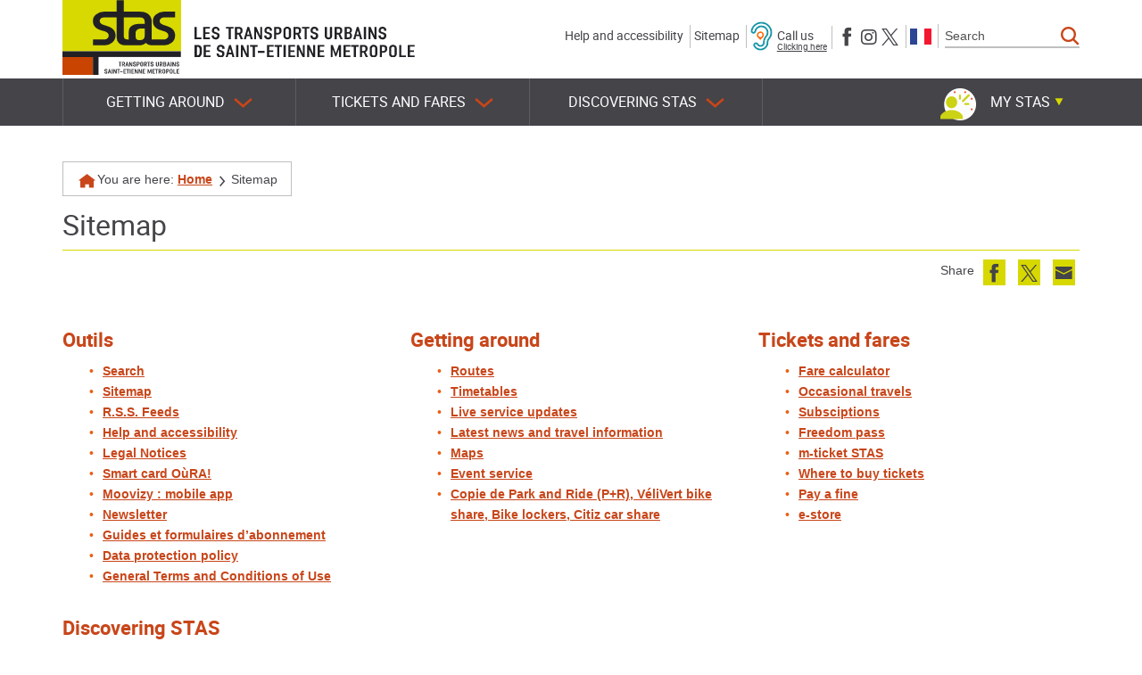

--- FILE ---
content_type: text/html; charset=utf-8
request_url: https://www.reseau-stas.fr/(S(rihhbp4545hk2f455dgeo055))/en/sitemap/69
body_size: 10273
content:

<!DOCTYPE html>


<html xmlns="http://www.w3.org/1999/xhtml" lang="en" class="chrome en page-view">

<head>
    
        
<meta http-equiv="Content-Type" content="text/html; charset=utf-8" />
<meta name="viewport" content="width=device-width, initial-scale=1.0" />
<title>Sitemap -  STAS Transports Urbains de Saint-Etienne Métropole</title>

<meta name="description" content="Information on Saint-Etienne Metropole public transport : plan a journey, routes, maps, schedules, real-time traffic, ..."/>
<meta name="keywords" content="Transport, Saint-Etienne, STAS, Tram, Bus, Timetable, Route, Saint-Chamond, Rive-de-Gier, Firminy, public transport"/>
<meta name="robots" content="index, follow, all"/>


<meta property="og:type" content="website" />
<meta property="og:title" content="Sitemap -  STAS Transports Urbains de Saint-Etienne Métropole" />
<meta property="og:site_name" content=" STAS Transports Urbains de Saint-Etienne Métropole" />
<meta property="og:description" content="Information on Saint-Etienne Metropole public transport : plan a journey, routes, maps, schedules, real-time traffic, ..."/>
<meta property="og:locale" content="en_US" />
<meta property="og:url" content="https://www.reseau-stas.fr/en/sitemap/69" />
<meta property="og:image" content="https://static.stas3.cityway.fr/Content/img/logo/logo-share.png" />

<link rel="apple-touch-icon" sizes="180x180" href="https://static.STAS3.cityway.fr/Content/img/favicon/apple-touch-icon.png">
<link rel="icon" type="image/png" href="https://static.STAS3.cityway.fr/Content/img/favicon/favicon-32x32.png" sizes="32x32">
<link rel="icon" type="image/png" href="https://static.STAS3.cityway.fr/Content/img/favicon/favicon-16x16.png" sizes="16x16">
<link rel="manifest" href="https://static.STAS3.cityway.fr/Content/img/favicon/manifest.json">
<meta name="theme-color" content="#ffffff">
    
    


<link rel="preload" href="https://static.STAS3.cityway.fr/Content/font/transinfo/transinfo.woff2" as="font" type="font/woff2" crossorigin>
<link rel="preload" href="https://static.STAS3.cityway.fr/Content/font/adobeblank/adobeblank.woff2" as="font" type="font/woff2" crossorigin>
<link rel="preload" href="https://static.STAS3.cityway.fr/Content/font/amaticsc-bold.woff2" as="font" type="font/woff2" crossorigin>
<link rel="preload" href="https://static.STAS3.cityway.fr/Content/font/roboto-regular-webfont.woff2" as="font" type="font/woff2" crossorigin>
<link rel="preload" href="https://static.STAS3.cityway.fr/Content/font/stas.woff2" as="font" type="font/woff2" crossorigin>


    <link href='https://static.STAS3.cityway.fr/Content/css/site-638998395980000000.css' rel='stylesheet' crossorigin='anonymous'  />
    <link href='https://static.STAS3.cityway.fr/Content/css/print-638998395980000000.css' rel='stylesheet' media='print' crossorigin='anonymous'  />
    <link href='/Content/css/LinesColor-v639046368000000000.css' rel='stylesheet'  />

    
    <link rel="alternate" type="application/rss+xml" title="RSS feed" href="/en/rss" />
    <link rel="alternate" type="application/rss+xml" title="Service updates RSS feed" href="/en/rss/Disruptions" />
    <link rel="alternate" type="application/rss+xml" title="News RSS feed" href="/en/rss/News" />

    



    <script>
            window.axeptioSettings = {
                clientId: "64ad592a888439a053c692d4",
                cookiesVersion: "stas-en"
            };
            (function (d, s) {
                var t = d.getElementsByTagName(s)[0], e = d.createElement(s);
                e.async = true; e.src = "//static.axept.io/sdk.js";
                t.parentNode.insertBefore(e, t);
            })(document, "script");
    </script>

    


<!-- Matomo -->
<script>
    var _paq = window._paq = window._paq || [];
    /* tracker methods like "setCustomDimension" should be called before "trackPageView" */
    _paq.push(['trackPageView']);
    _paq.push(['enableLinkTracking']);
    (function () {
        var u = "https://analytics.cityway.fr/";
        _paq.push(['setTrackerUrl', u + 'matomo.php']);
        _paq.push(['setSiteId', '20']);
        var d = document, g = d.createElement('script'), s = d.getElementsByTagName('script')[0];
        g.async = true; g.src = u + 'matomo.js'; s.parentNode.insertBefore(g, s);
    })();
</script>
<!-- End Matomo Code -->


</head>
<body id="global">

    <!-- Skiplinks accessibilité -->
    <div class="sr-only">Stas</div>
    <ul class="skiplinks list-inline">
        <li><a class="sr-only" href="#main">Content</a></li>
        <li><a class="sr-only" href="#navbar-menu">Main menu</a></li>
    </ul>

    


    <!-- Header -->
    


<header class="header">
    <div class="header-container container">

        <!-- Banner avec nom du site et baseline -->
        <div class="banner hidden-xs hidden-sm clearfix">
                <a class="banner-brand" href="/en" title="Stas (Back to the homepage)">
                    <img src="https://static.STAS3.cityway.fr/Content/img/logo/logo.svg" alt="Stas (Back to the homepage)"  width="133" height="84" />
                </a>
            <p class="banner-text"><img src="https://static.STAS3.cityway.fr/Content/img/common/stas_accroche.svg" alt="Les Transports Urbains de Saint-Étienne Métropole"  width="248" height="42" /></p>

                <div class="navbar-form navbar-right hidden-sm hidden-xs" data-go-to="navbar-search">
                    
<div role="search">
    <form action="/en/search/27" method="GET" id="SearchFormGlobal">
        <label for="KeywordSearchGlobal" class="sr-only">Search</label>
        <div class="input-group">
            <input class="form-control" data-val="true" data-val-required="This field is required." id="KeywordSearchGlobal" name="q" placeholder="Search" type="search" value="" />
            <span class="input-group-btn">
                <button type="submit" class="btn item-with-img btn btn-primary" ><span aria-hidden="true" class="item-img cw-transinfo cw-toolbar-search2 "  ></span><span class="item-text  hide-text-icon">Lancer la recherche</span></button>
            </span>
        </div><!-- /input-group -->
        <input data-val="true" data-val-required="The Submit field is required." id="submitsearch" name="Submit" type="hidden" value="True" />
    </form>
</div>

                </div>
            





<ul class="list-inline header-banner-list">
    <li><a href="/en/help-and-accessibility/54">Help and accessibility</a></li>
    <li><a href="#" data-anchor-to="#footer">Sitemap</a></li>
    <li class="header-imparing-phone-item">
        <a href="https://www.acce-o.fr/client/reseau-stas" target="_blank" class="header-imparing-phone">
            <img src="https://static.STAS3.cityway.fr/Content/img/common/imparing-phone-blue.png" alt=""  width="25" height="40" />
            <span>
                Call us
                <span class="header-imparing-phone-link">Clicking here</span>
            </span>
        </a>
    </li>
    <li>
        <span class="sr-only">Follow us on</span>
        <ul class="list-inline header-banner-list-follow">
            <li>
                <a href="https://www.facebook.com/STAS.Transports.Saint.Etienne/" class="item-with-img "  target="_blank" title="Follow us on Facebook (new window)"><span aria-hidden="true" class="item-img cw-transinfo cw-social-facebook "  ></span><span class="item-text  hide-text-icon">Facebook</span></a>
            </li>
            <li>
                <a href="https://www.instagram.com/instantstas/" class="item-with-img "  target="_blank" title="Follow us on Instagram (new window)"><span aria-hidden="true" class="item-img cw-transinfo cw-social-instagram "  ></span><span class="item-text  hide-text-icon">Instagram</span></a>
            </li>
            <li>
                <a href="https://x.com/STAS_Officiel" class="item-with-img "  target="_blank" title="Follow us on X (formerly Twitter) (new window)"><span aria-hidden="true" class="item-img cw-transinfo cw-social-twitter "  ></span><span class="item-text  hide-text-icon">X (formerly Twitter)</span></a>
            </li>
        </ul>
    </li>
    <li>    <div class="list-lang" data-go-to="list-lang" id="lang-list">                <ul class="list-inline no-margin">
                        <li >
                            
                            <a href="/setlang/fr/69/0" lang="fr" >
                                <img src="https://static.STAS3.cityway.fr/Content/img/flag/flag-fr.svg" alt="Version française"  class="lang-flag" width="24" height="18" title="Version française" />
                            </a>
                        </li>
                        <li class="active">
                            <span class="sr-only">Active language: English version</span>
                            <a href="/setlang/en/69/0" lang="en" aria-hidden="true" tabindex="-1">
                                <img src="https://static.STAS3.cityway.fr/Content/img/flag/flag-en.svg" alt="English version"  class="lang-flag" width="24" height="18" title="English version" />
                            </a>
                        </li>
                </ul>
</div></li>
</ul>



            


        </div>
    </div>
    <div class="navbar-default-container-fluid">
        <div class="navbar-default-container container">

            <div class="navbar navbar-default">

                <!-- Banner Responsive -->
                <div class="banner hidden-lg hidden-md">
                            <a class="banner-brand" href="/en" title="Stas (Back to the homepage)">
                                <img src="https://static.STAS3.cityway.fr/Content/img/logo/logo.svg" alt="Stas (Back to the homepage)"  width="133" height="84" />
                            </a>
                        <p class="banner-text hidden-xs"><img src="https://static.STAS3.cityway.fr/Content/img/common/stas_accroche.svg" alt="Les Transports Urbains de Saint-Étienne Métropole"  width="248" height="42" /></p>


                    <!-- Btn Menu Responsive -->
                    <button class="btn btn-header-rwd navbar-toggle navbar-toggle-button" type="button" data-toggle="collapse" data-target="#navbar-menu">
                        Menu
                    </button>
                    <!-- Btn Espace membre Responsive -->
                    

    <button type="button" class="btn item-with-img btn-header-rwd navbar-toggle navbar-toggle-button collapsed" data-toggle="collapse" data-target="#navbar-login">
            <span aria-hidden="true" class="item-img cw-transinfo cw-toolbar-user"></span>
        <span class="item-text hide-text-icon">My account</span>
    </button>
               
                    <!-- Btn Recherche Responsive -->
                    <button type="button" class="btn item-with-img btn-header-rwd navbar-toggle navbar-toggle-button navbar-toggle-button-search"  data-toggle="collapse" data-target="#navbar-search"><span aria-hidden="true" class="item-img cw-transinfo cw-toolbar-search "  ></span><span class="item-text  hide-text-icon">Search</span></button>
                </div>

                <!-- Navigation principale desktop -->
                <nav class="navbar-collapse collapse navbar-menu" id="navbar-menu" role="navigation" tabindex="-1" aria-label="Main menu">

                    
                    




<ul class="nav navbar-nav">
        <li class="dropdown ">
            <button type="button" class="dropdown-toggle" data-toggle="dropdown" aria-expanded="false" aria-controls="menu-deplacer">
                Getting around<span class="item-img cw-transinfo cw-nav-expand2" aria-hidden=true></span>
            </button>
            

<ul class="dropdown-menu navbar-sub-nav" id="menu-deplacer" role="menu">            <li >
                <a href="/en/routes/4/JourneyPlanner">Routes</a>
                

            </li>
            <li >
                <a href="/en/timetables/23">Timetables</a>
                

            </li>
            <li >
                <a href="/en/live-service-updates/17/Disruption">Live service updates</a>
                

            </li>
            <li >
                <a href="/en/latest-news-and-travel-information/3">Latest news and travel information</a>
                

            </li>
            <li >
                <a href="/en/maps/37">Maps</a>
                

            </li>
            <li >
                <a href="/en/event-service/1025">Event service</a>
                

            </li>
            <li >
                <a href="/en/copie-de-park-and-ride-pr-velivert-bike-share-bike/1028">Copie de Park and Ride (P+R), VéliVert bike share, Bike lockers, Citiz car share</a>
                

            </li>
</ul>
        </li>
        <li class="dropdown ">
            <button type="button" class="dropdown-toggle" data-toggle="dropdown" aria-expanded="false" aria-controls="menu-tarifs">
                Tickets and fares<span class="item-img cw-transinfo cw-nav-expand2" aria-hidden=true></span>
            </button>
            

<ul class="dropdown-menu navbar-sub-nav" id="menu-tarifs" role="menu">            <li >
                <a href="/en/fare-calculator/7/Fare">Fare calculator</a>
                

            </li>
            <li >
                <a href="/en/occasional-travels/77">Occasional travels</a>
                

            </li>
            <li >
                <a href="/en/subsciptions/78">Subsciptions</a>
                

            </li>
            <li >
                <a href="/en/freedom-pass/122">Freedom pass</a>
                

            </li>
            <li >
                <a href="/en/m-ticket-stas/79">m-ticket STAS</a>
                

            </li>
            <li >
                <a href="/en/where-to-buy-tickets/80">Where to buy tickets</a>
                

            </li>
            <li >
                <a href="/en/pay-a-fine/157">Pay a fine</a>
                

            </li>
            <li><a href="https://boutique.reseau-stas.fr/" target="_blank" title="e-store (new window)">e-store</a></li>
</ul>
        </li>
        <li class="dropdown ">
            <button type="button" class="dropdown-toggle" data-toggle="dropdown" aria-expanded="false" aria-controls="menu-decouverte">
                Discovering STAS<span class="item-img cw-transinfo cw-nav-expand2" aria-hidden=true></span>
            </button>
            

<ul class="dropdown-menu navbar-sub-nav" id="menu-decouverte" role="menu">            <li >
                <a href="/en/welcome-to-saint-etienne/84">Welcome to Saint-Etienne</a>
                

            </li>
            <li >
                <a href="/en/museum-of-public-transports/85">Museum of public transports</a>
                

            </li>
            <li >
                <a href="/en/questions/12">Questions</a>
                

            </li>
            <li >
                <a href="/en/job-offers/93">Job offers</a>
                

            </li>
            <li >
                <a href="/en/contact-us/14/Contact">Contact us</a>
                

            </li>
</ul>
        </li>
</ul>
<!-- ul accueillant la liste des langues en responsive -->
<ul class="list-inline list-lang-rwd hidden-lg hidden-md" data-come-from="list-lang"></ul>



                    <!-- Dropdown espace membre -->
                    

    <ul class="member-realtime-container list-inline hidden-xs hidden-sm">
        <li class="userbox dropdown" id="login-popup-container-parent" >
            <button type="button" class="btn btn-userbox dropdown-toggle item-with-img pull-right hidden-xs hidden-sm userbox-btn-not-logged" data-toggle="dropdown" aria-controls="login-popup-container" aria-expanded="false">
                    <span aria-hidden="true" class="item-img cw-transinfo cw-toolbar-user"></span>
                <span class="item-text bold">My STAS</span>
                <span class="item-img cw-transinfo cw-nav-expand2" aria-hidden="true"></span>
            </button>
        
    

<div class="dropdown-menu dropdown-menu-right userbox-dropdown" id="login-popup-container" data-dropdown-close="false">
    

    <div class="userbox-dropdown-login col-md-6">
        <div class="panel panel-default">
            <div class="panel-body">
                <p class="h4 text-center no-margin-top">Not yet registered?</p>
                

<a class="btn btn-primary btn-block" href="/en/my-stas/159/Member/signup">Sign up</a>

            </div>
        </div>
        <div class="panel panel-default no-margin">
            <div class="panel-body">
                <p class="h4 text-center no-margin-top">Have you already signed up?</p>
<form action="/en/my-stas/159/Member/Login" class="form-signin" method="post">                    <input type="hidden" name="ReturnUrl" value="/en/sitemap/69" />
                    <button type="submit" class="btn btn-default btn-block">Sign in</button>
</form>            </div>
        </div>

    </div>
    <div class="col-md-6 stas-loyalty-userbox">
        <a href="https://stas-fidelite.fr/" target="_blank" title="Consultez votre compte Stas Fid&#233;lit&#233; (nouvelle fen&#234;tre)">
            <img src="https://static.STAS3.cityway.fr/Content/img/stas-loyalty/loyalty-dashboard.png" alt="Stas Fidelite"  class="img-responsive loyalty-signin" width="261" height="248" />
            <img src="https://static.STAS3.cityway.fr/Content/img/stas-loyalty/loyalty-signin-banner.png" alt="Stas Fidelite"  class="img-responsive loyalty-signin-banner" width="926" height="328" />
        </a>
    </div>
  
</div>
        </li>
    </ul>    
               
                </nav>

                <!-- Div accueillant l'espace membre en responsive -->
                <div class="collapse navbar-login" id="navbar-login"></div>
                <!-- Div accueillant la popup realtime responsive -->
                <div class="collapse hidden-md hidden-lg navbar-real-time" id="navbar-real-time" data-come-from="navbar-real-time"></div>
                <!-- Div accueillant la recherche en responsive -->
                <div class="collapse navbar-search" id="navbar-search" data-come-from="navbar-search"></div>

            </div>
        </div>
    </div>
</header>


<div class="visible-print-block clearfix">
    <div class="col-xs-6">
        <img src="https://static.STAS3.cityway.fr/Content/img/logo/logo-print.png" alt=""  class="Stas" width="122" height="78" />
        Les Transports Urbains de Saint-Étienne Métropole
    </div>
    <div class="col-xs-6 text-right">
        <br />https://www.reseau-stas.fr/en
        <br />Printing date: 1/22/2026
    </div>
</div>



    <!-- Contenu -->
    <main class="main " role="main" id="main" tabindex="-1">
        



<div class="main-container container">
    <!-- Fil d'ariane -->
    <nav  aria-label="Breadcrumb" class="breadcrumb hidden-xs" role="navigation"><p class="no-margin">             <span class="breadcrumb-title">You are here:</span>
<a href="/en">Home</a> <span aria-hidden="true" class="item-img cw-transinfo cw-nav-next2 breadcrumb-divider "  ></span><span class="item-text  hide-text-icon">&gt;</span><strong class="breadcrumd-item-active">Sitemap</strong></p></nav >

    
    

    <!-- Titre de la page -->
    <div class="page-header">        <h1>
Sitemap        </h1>
</div>

        <!-- Liens de partage et outils -->
        <div class="tool-links clearfix">
    <div class="share pull-right hidden-xs hidden-sm">


        <span class="list-inline-title">Share</span>
        <ul class="share-items list-inline pull-right">
                <li class="share-item">
                    <a href="//www.facebook.com/share.php?u=https%3a%2f%2fwww.reseau-stas.fr%2fen%2fsitemap%2f69" class="item-with-img "  target="_blank" title="Share this page on Facebook (new window)" data-section="69" data-share="facebook" data-format-url="//www.facebook.com/share.php?u=%URL%"><span aria-hidden="true" class="item-img cw-transinfo cw-social-facebook share-item-icon"  data-toggle="tooltip" data-placement="bottom"  title="Facebook"></span><span class="item-text  hide-text-icon">Facebook</span></a>
                </li>
                            <li class="share-item">
                    <a href="//twitter.com/share?url=https%3a%2f%2fwww.reseau-stas.fr%2fen%2fsitemap%2f69" class="item-with-img "  target="_blank" title="Tweet this page (new window)" data-section="69" data-share="twitter" data-format-url="//twitter.com/share?url=%URL%"><span aria-hidden="true" class="item-img cw-transinfo cw-social-twitter share-item-icon"  data-toggle="tooltip" data-placement="bottom"  title="Twitter"></span><span class="item-text  hide-text-icon">Twitter</span></a>
                </li> 
                                        <li class="share-item">
                    <a href="/en/send-by-e-mail/128/SendPage?url=https%3a%2f%2fwww.reseau-stas.fr%2fen%2fsitemap%2f69&amp;section=69" class="item-with-img "  title="Email this page to a friend" data-section="69" data-share="sendpage" data-format-url="/en/send-by-e-mail/128/SendPage?url=%URL%&section=%SECTION%"><span aria-hidden="true" class="item-img cw-transinfo cw-social-mail share-item-icon"  data-toggle="tooltip" data-placement="bottom"  title="Email to a friend"></span><span class="item-text  hide-text-icon">Email to a friend</span></a>
                </li>
        </ul>
    </div>
                    </div>

    <div class="message-container"></div>





<div class="SiteMap">
    
    


<div class="row content_adm">
        <div class="col-md-4 col-sm-6">
            <h2>Outils</h2>
            

<ul>            <li >
                <a href="/en/search/27">Search</a>
                

            </li>
            <li class="active">
                <a href="/en/sitemap/69">Sitemap</a>
                

            </li>
            <li >
                <a href="/en/rss-feeds/57">R.S.S. Feeds</a>
                

            </li>
            <li >
                <a href="/en/help-and-accessibility/54">Help and accessibility</a>
                

            </li>
            <li >
                <a href="/en/legal-notices/1">Legal Notices</a>
                

            </li>
            <li >
                <a href="/en/smart-card-oura/91">Smart card OùRA!</a>
                

            </li>
            <li >
                <a href="/en/moovizy-mobile-app/9">Moovizy : mobile app</a>
                

            </li>
            <li >
                <a href="/en/newsletter/34">Newsletter</a>
                

            </li>
            <li >
                <a href="/en/guides-et-formulaires-dabonnement/95">Guides et formulaires d’abonnement</a>
                

            </li>
            <li >
                <a href="/en/data-protection-policy/188">Data protection policy</a>
                

            </li>
            <li >
                <a href="/en/general-terms-and-conditions-of-use/100">General Terms and Conditions of Use</a>
                

            </li>
</ul>
        </div>
        <div class="col-md-4 col-sm-6">
            <h2>Getting around</h2>
            

<ul>            <li >
                <a href="/en/routes/4/JourneyPlanner">Routes</a>
                

            </li>
            <li >
                <a href="/en/timetables/23">Timetables</a>
                

            </li>
            <li >
                <a href="/en/live-service-updates/17/Disruption">Live service updates</a>
                

            </li>
            <li >
                <a href="/en/latest-news-and-travel-information/3">Latest news and travel information</a>
                

            </li>
            <li >
                <a href="/en/maps/37">Maps</a>
                

            </li>
            <li >
                <a href="/en/event-service/1025">Event service</a>
                

            </li>
            <li >
                <a href="/en/copie-de-park-and-ride-pr-velivert-bike-share-bike/1028">Copie de Park and Ride (P+R), VéliVert bike share, Bike lockers, Citiz car share</a>
                

            </li>
</ul>
        </div>
        <div class="col-md-4 col-sm-6">
            <h2>Tickets and fares</h2>
            

<ul>            <li >
                <a href="/en/fare-calculator/7/Fare">Fare calculator</a>
                

            </li>
            <li >
                <a href="/en/occasional-travels/77">Occasional travels</a>
                

            </li>
            <li >
                <a href="/en/subsciptions/78">Subsciptions</a>
                

            </li>
            <li >
                <a href="/en/freedom-pass/122">Freedom pass</a>
                

            </li>
            <li >
                <a href="/en/m-ticket-stas/79">m-ticket STAS</a>
                

            </li>
            <li >
                <a href="/en/where-to-buy-tickets/80">Where to buy tickets</a>
                

            </li>
            <li >
                <a href="/en/pay-a-fine/157">Pay a fine</a>
                

            </li>
            <li><a href="https://boutique.reseau-stas.fr/" target="_blank" title="e-store (new window)">e-store</a></li>
</ul>
        </div>
            <div class="clearfix visible-lg visible-md"></div>
        <div class="col-md-4 col-sm-6">
            <h2>Discovering STAS</h2>
            

<ul>            <li >
                <a href="/en/welcome-to-saint-etienne/84">Welcome to Saint-Etienne</a>
                

            </li>
            <li >
                <a href="/en/museum-of-public-transports/85">Museum of public transports</a>
                

            </li>
            <li >
                <a href="/en/questions/12">Questions</a>
                

            </li>
            <li >
                <a href="/en/job-offers/93">Job offers</a>
                

            </li>
            <li >
                <a href="/en/contact-us/14/Contact">Contact us</a>
                

            </li>
</ul>
        </div>
</div>
</div>


    

    
</div>
    </main>

    
    

    <!-- Footer -->
    
    




<!-- Footer -->
<footer id="footer" class="footer" role="contentinfo">
    <a href="#" class="item-with-img btn btn-primary btn-footer-go-top"  title="Back to page top" data-anchor-to="#global" data-id="btn-go-to-top"><span aria-hidden="true" class="item-img cw-transinfo cw-nav-collapse2 "  ></span><span class="item-text  hide-text-icon">Page top</span></a>
    <!-- Footer Top -->
    <div class="footer-container container">
        <p class="footer-top text-center">
            <span class="hidden-xs">Follow us on social networks ...</span>
            <a href="https://www.facebook.com/STAS.Transports.Saint.Etienne/" class="item-with-img footer-top-rs-facebook"  target="_blank" title="Follow us on Facebook (new window)"><span aria-hidden="true" class="item-img cw-transinfo cw-social-facebook "  ></span><span class="item-text  hide-text-icon">Facebook</span></a>
            <a href="https://www.instagram.com/instantstas/" class="item-with-img footer-top-rs-twitter"  target="_blank" title="Follow us on Instagram (new window)"><span aria-hidden="true" class="item-img cw-transinfo cw-social-instagram "  ></span><span class="item-text  hide-text-icon">Instagram</span></a>
            <a href="https://x.com/STAS_Officiel" class="item-with-img footer-top-rs-twitter"  target="_blank" title="Follow us on X (formerly Twitter) (new window)"><span aria-hidden="true" class="item-img cw-transinfo cw-social-twitter "  ></span><span class="item-text  hide-text-icon">X (formerly Twitter)</span></a>
        </p>
    </div>

    <!-- Footer bottom -->
    <div class="footer-bottom">
        <div class="footer-bottom-container container">
            <ul class="row list-unstyled footer-bottom-menu">
                    <li class="col-md-3 hidden-sm hidden-xs ">
                        <span class="">Getting around</span>
                        

<ul class="list-unstyled" role="menu">            <li >
                <a href="/en/routes/4/JourneyPlanner">Routes</a>
                

            </li>
            <li >
                <a href="/en/timetables/23">Timetables</a>
                

            </li>
            <li >
                <a href="/en/live-service-updates/17/Disruption">Live service updates</a>
                

            </li>
            <li >
                <a href="/en/latest-news-and-travel-information/3">Latest news and travel information</a>
                

            </li>
            <li >
                <a href="/en/maps/37">Maps</a>
                

            </li>
            <li >
                <a href="/en/event-service/1025">Event service</a>
                

            </li>
            <li >
                <a href="/en/copie-de-park-and-ride-pr-velivert-bike-share-bike/1028">Copie de Park and Ride (P+R), VéliVert bike share, Bike lockers, Citiz car share</a>
                

            </li>
</ul>
                    </li>
                    <li class="col-md-3 hidden-sm hidden-xs ">
                        <span class="">Tickets and fares</span>
                        

<ul class="list-unstyled" role="menu">            <li >
                <a href="/en/fare-calculator/7/Fare">Fare calculator</a>
                

            </li>
            <li >
                <a href="/en/occasional-travels/77">Occasional travels</a>
                

            </li>
            <li >
                <a href="/en/subsciptions/78">Subsciptions</a>
                

            </li>
            <li >
                <a href="/en/freedom-pass/122">Freedom pass</a>
                

            </li>
            <li >
                <a href="/en/m-ticket-stas/79">m-ticket STAS</a>
                

            </li>
            <li >
                <a href="/en/where-to-buy-tickets/80">Where to buy tickets</a>
                

            </li>
            <li >
                <a href="/en/pay-a-fine/157">Pay a fine</a>
                

            </li>
            <li><a href="https://boutique.reseau-stas.fr/" target="_blank" title="e-store (new window)">e-store</a></li>
</ul>
                    </li>
                    <li class="col-md-3 hidden-sm hidden-xs ">
                        <span class="">Discovering STAS</span>
                        

<ul class="list-unstyled" role="menu">            <li >
                <a href="/en/welcome-to-saint-etienne/84">Welcome to Saint-Etienne</a>
                

            </li>
            <li >
                <a href="/en/museum-of-public-transports/85">Museum of public transports</a>
                

            </li>
            <li >
                <a href="/en/questions/12">Questions</a>
                

            </li>
            <li >
                <a href="/en/job-offers/93">Job offers</a>
                

            </li>
            <li >
                <a href="/en/contact-us/14/Contact">Contact us</a>
                

            </li>
</ul>
                    </li>
                <li class="col-md-3 hidden-lg hidden-md footer-bottom-item-sm-first footer-bottom-item-separate">
                    <a href="/en/help-and-accessibility/54">Help and accessibility</a>
                    <a href="/en/sitemap/69">Sitemap</a>
                </li>
                <li class="col-md-3 footer-bottom-item-sm-second">
                    <ul class="list-unstyled footer-bottom-list-picto footer-bottom-item-separate">
                        <li class="footer-bottom-list-picto-inline">
                            <a href="/en/my-stas/159/Member/Home" class="item-with-img " ><span aria-hidden="true" class="item-img cw-transinfo cw-misc-news "  ></span><span class="item-text hidden-sm hidden-xs">Newsletter</span></a>
                        </li>
                        <li class="footer-bottom-list-picto-inline">
                            <a href="/en/contact-us/14/Contact" class="item-with-img " ><span aria-hidden="true" class="item-img cw-transinfo cw-social-mail "  ></span><span class="item-text hidden-sm hidden-xs">Contact us</span></a>
                        </li>
                        <li class="footer-bottom-list-picto-inline">
                            <div class="footer-bottom-list-picto-inline-phone hidden-xs">
                                <span aria-hidden="true" class="item-img cw-transinfo cw-misc-phone "  ></span><span class="item-text hidden-sm">Allo Stas 0800 041 042<br/> (Free service and call)</span>
                            </div>
                            <span class="hidden-lg hidden-md hidden-sm">
                                <a href="tel:0800041042" class="item-with-img " ><span aria-hidden="true" class="item-img cw-transinfo cw-misc-phone "  ></span><span class="item-text  hide-text-icon">Allo Stas 0800 041 042<br/> (Free service and call)</span></a>
                            </span>
                        </li>
                        <li class="footer-bottom-list-picto-inline footer-imparing-phone-item">
                            <a href="https://www.acce-o.fr/client/reseau-stas" target="_blank" class="footer-imparing-phone">
                                <img src="https://static.STAS3.cityway.fr/Content/img/common/imparing-phone-white.png" alt="Baisse d'audition ? Sourd ou malentendant ? Appelez-nous en cliquant ici"  width="25" height="40" />
                                <span>
                                    Baisse d&#39;audition ? Sourd ou malentendant ?
                                    <span class="footer-imparing-phone-link">Appelez-nous en cliquant ici</span>
                                </span>
                            </a>
                        </li>
                        <li class="footer-bottom-list-picto-inline">
                            <a href="/en/rss-feeds/57" class="item-with-img " ><span aria-hidden="true" class="item-img cw-transinfo cw-social-rss "  ></span><span class="item-text hidden-sm hidden-xs">Feed <abbr title="Really Simple Syndication">RSS</abbr></span></a>
                        </li>
                        <li class="footer-bottom-picto-metropole footer-bottom-item-separate">
                            
                            <a href="http://www.saint-etienne-metropole.fr/" target="_blank" title="SAINT-ETIENNE m&#233;tropole communaut&#233; urbaine (new window)"><img src="/Content/img/common/stas-logo-metropole-saint-etienne-v3.svg" alt="SAINT-ETIENNE m&#233;tropole communaut&#233; urbaine (new window)" class="img-responsive" width="222" height="42" /></a>
                        </li>
                    </ul>
                </li>
            </ul>

            <ul class="footer-bottom-items list-inline text-center">
                <li class="no-link">&copy; Cityway 2026</li>
                <li class="no-link hidden-sm hidden-xs">- Version 4.0.11.0</li>
                <li><a href="/en/legal-notices/1">Legal Notices</a></li>
                <li>
                    <a href="/en/data-protection-policy/188">
                        <abbr title="General Data Protection Regulation">GDPR</abbr>
                    </a>
                </li>
                <li><a href="/en/general-terms-and-conditions-of-use/100">General Terms and Conditions of Use</a></li>
                <li>
                    <button onclick="showAxeptio();" type="button" class="btn">Cookies</button>
                </li>
            </ul>
        </div>
    </div>
    <script type="text/javascript">
        function showAxeptio() {
            window._axcb = window._axcb || [];
            window._axcb.push(function (sdk) {
                sdk.openCookies();
            });
        }
    </script>
</footer>


    
    







<script src="https://static.STAS3.cityway.fr/Scripts/Plugins/File/Base-vendor-638998395980000000.js" type="text/javascript"></script>
<script src="https://static.STAS3.cityway.fr/Scripts/Plugins/Base-638998395980000000.js" type="text/javascript"></script>
<script src="/Scripts/Dynamic/en/script-638998395980000000.js" type="text/javascript"></script>

<script>

    var MatomoIsActivated = false;

    //Permet le lancer les fonctions Matomo nécessitant l'accord de l'utilisateur
    function launchMatomo() {
        var _paq = window._paq = window._paq || [];

        if (MatomoIsActivated === false) {
            //Si l'utilisateur à consenti, le cookie Matomo est déposé
            _paq.push(['rememberCookieConsentGiven']);
            //On peut maintenant activer les heatMaps
            _paq.push(['HeatmapSessionRecording::enable']);
        } else {
            //On active le tracking dans le cas ou l'utilisateur a accepté Matomo, refusé Matomo & de nouveau accepté Matomo
            _paq.push(['enableLinkTracking', true]);
            _paq.push(['rememberCookieConsentGiven']);
            _paq.push(['HeatmapSessionRecording::enable']);
        }
        console.log("launch");
    }

    //Désactive les fonctions Matomo si l'utilisateur les refuses
    function disableMatomo() {
        //Si l'utilisateur refuse Matomo, on désactive complétement le tracking
        _paq.push(['enableLinkTracking', false]);
        //On supprime le Cookie de consent de Matomo
        _paq.push(['forgetCookieConsentGiven']);
        //On désactive les heatMaps
        _paq.push(['HeatmapSessionRecording::disable']);
        MatomoIsActivated = true;
        console.log("disable");
    }


    void 0 === window._axcb && (window._axcb = []);
    window._axcb.push(function (axeptio) {
        axeptio.on("cookies:complete", function (choices) {
            if (choices.Matomo) {
                launchMatomo();
            }
            else {
                disableMatomo();
            }
        })
    });
</script>


<script src="https://static.STAS3.cityway.fr/Scripts/Project/bundle-638998395980000000.js" type="text/javascript"></script>
<script type="text/javascript">cityWay.tasks.loadFlyLeaf({url:cityWay.config.urls.flyLeaf,expires:cityWay.config.site.cookieExpirationTime.flyLeaf})</script>

</body>
</html>


--- FILE ---
content_type: image/svg+xml
request_url: https://static.stas3.cityway.fr/Content/img/common/bg_contour_reseaux_sociaux.svg?v=v201
body_size: 6746
content:
<svg xmlns="http://www.w3.org/2000/svg" viewBox="0 0 103.34 104.37"><path d="M102.73,52.54c0,0.48.51,0.31,0.61,0.38C103.18,52.11,102.59,52.57,102.73,52.54Z" style="fill:#181818"/><polygon points="100.82 44.81 101.06 44.92 100.35 43.87 100.82 44.81" style="fill:#181818"/><path d="M99.21,37.72c-0.69.92,0.81,2.5,0.82,3.85l-0.15.25,0.87,0.41C100.23,40.71,99.26,38.86,99.21,37.72Z" style="fill:#181818"/><path d="M99.73,33.34c-0.25.37-.59-0.7,0.22,0.92a1.38,1.38,0,0,1,0-.19A7.68,7.68,0,0,1,99.73,33.34Z" style="fill:#181818"/><path d="M100,34.07c0.3,0.74.1-.6,0,0h0Z" style="fill:#181818"/><path d="M98.36,30.77l0.74,0.81c0.1-.28-0.26-1.15,0-0.9C98.5,29.78,98.41,30.08,98.36,30.77Z" style="fill:#181818"/><path d="M97.32,30.18l0.35,0.42C97.72,30.48,97.68,30.33,97.32,30.18Z" style="fill:#181818"/><path d="M98.43,31.51l-0.75-.91c-0.07.2-.33,0.34,0.32,0.43C97.71,31.06,98,31.15,98.43,31.51Z" style="fill:#181818"/><path d="M98.58,32.15c0.08,0.6.21,1.35-.47,0.52,0.43,0.88.73,1.21,0.86,1.08A2,2,0,0,0,98.58,32.15Z" style="fill:#181818"/><path d="M98.18,37.67v0.39a3.88,3.88,0,0,1,0,.4L98.61,39a2,2,0,0,1-.18-0.81C98.38,37.86,98.31,37.6,98.18,37.67Z" style="fill:#181818"/><path d="M95.66,24.81a2.76,2.76,0,0,0-.43.77l0.59,0.54A2.1,2.1,0,0,1,95.66,24.81Z" style="fill:#181818"/><path d="M95.23,25.58l-0.88-.8C94.84,25.68,95.08,25.75,95.23,25.58Z" style="fill:#181818"/><polygon points="96.33 30.46 97.77 31.83 96.17 30.15 96.33 30.46" style="fill:#181818"/><polygon points="93.16 21.13 93.92 21.4 92.67 20.86 93.16 21.13" style="fill:#181818"/><path d="M91.29,18.85c0.62,0.12,0-.91.56-0.67a6.08,6.08,0,0,0-1.93-1.12A3.84,3.84,0,0,1,91.29,18.85Z" style="fill:#181818"/><path d="M88.92,16.58a7.19,7.19,0,0,0,1,.48A3.48,3.48,0,0,0,88.92,16.58Z" style="fill:#181818"/><path d="M93.35,23.12a1.2,1.2,0,0,0-.09-1l-0.18.68Z" style="fill:#181818"/><path d="M93.08,22.77v0L92.53,22Z" style="fill:#181818"/><path d="M93.41,23.21l-0.07-.09C93.33,23.18,93.33,23.21,93.41,23.21Z" style="fill:#181818"/><path d="M95.41,27.62c-0.61-.42-1.6-1.41-1.32,0C94.66,27.79,94.49,27,95.41,27.62Z" style="fill:#181818"/><path d="M93.18,24s0.53,1.08.53,1.08,0.17-.4.47-0.2C94.19,24.92,93.21,24,93.18,24Z" style="fill:#181818"/><polygon points="92.68 23.68 93.18 24.05 92.95 23.66 92.68 23.68" style="fill:#181818"/><path d="M89.95,18.48a4.86,4.86,0,0,1-1.4-1.09A13.76,13.76,0,0,0,89.83,19C90,19,90.46,19,89.95,18.48Z" style="fill:#181818"/><path d="M91.5,20.55l-0.09-.07C91.41,20.56,91.43,20.62,91.5,20.55Z" style="fill:#181818"/><polygon points="83.95 13 83.96 13.14 84.04 13.09 83.95 13" style="fill:#181818"/><path d="M89.83,19.2a1.47,1.47,0,0,0,.91.71A9.64,9.64,0,0,1,89.83,19C89.74,19.06,89.7,19.09,89.83,19.2Z" style="fill:#181818"/><path d="M87.49,15.46l0.43,0.85A1.08,1.08,0,0,0,87.49,15.46Z" style="fill:#181818"/><path d="M91.41,20.24l0.07,0C91.47,20.08,91.44,20.13,91.41,20.24Z" style="fill:#181818"/><path d="M91.41,20.24a2.89,2.89,0,0,0-.68-0.34,5.39,5.39,0,0,0,.66.58A0.83,0.83,0,0,1,91.41,20.24Z" style="fill:#181818"/><path d="M80.26,14.62a1.07,1.07,0,0,1,1.07,0,2.22,2.22,0,0,1,.66.43,2.45,2.45,0,0,1,.48.75c1.06,0.45,1.66-1.28,1.5-2.69-0.18.16-.28,0.27-1.42-0.19,0.2,0.42,1.56,2.18.53,1.87a2.59,2.59,0,0,1-1-.85,3.39,3.39,0,0,0-.3-0.76c0.11,0.87-2.12-.43-2.4.53l1.24,0.52C80.57,14.4,80.06,14.3,80.26,14.62Z" style="fill:#181818"/><path d="M85.61,14.71L86,15a5.29,5.29,0,0,1-.8-1.67A1.28,1.28,0,0,0,84,13.09l1.75,1.68Z" style="fill:#181818"/><path d="M87.63,16.5c-0.64.08-1.69-.49-1.57,0.4,1,0.95,1,.38,1.77.83-1.65-1.6.67,0.28-.23-1.18a8.36,8.36,0,0,1,1,.83c-0.23-.36-0.45-0.71-0.63-1.07v0.06h0c0,0.12,0,.18,0,0.06l0,0a0.54,0.54,0,0,1-.22.07c-0.37-.58,0-0.18.22-0.07l0.08,0h0S86,15,86,15A16,16,0,0,0,87.63,16.5Z" style="fill:#181818"/><path d="M92.45,27.17A0.15,0.15,0,0,1,92.52,27C92.39,27,92.32,26.94,92.45,27.17Z" style="fill:#181818"/><path d="M92.26,26.22a1,1,0,0,1,.63.57c0.1,0.48-.23.14-0.37,0.26,0.29,0.19.92,0.74,0.63-.25L93,26.7a3.94,3.94,0,0,1-.19-2.16A4.24,4.24,0,0,0,92.26,26.22Z" style="fill:#181818"/><path d="M90.08,21.33l-0.21-.21a4.87,4.87,0,0,0-.48-0.44l-0.74-.61,0.27,1,0.19-.22C89.71,21.75,89.82,21.37,90.08,21.33Z" style="fill:#181818"/><path d="M84,12.63l0.57-.28s-1.41-.06-1.41-0.06Z" style="fill:#181818"/><polygon points="81.89 11.16 82.27 10.81 81.55 10.65 81.89 11.16" style="fill:#181818"/><path d="M11.29,76.26l0.39,0.36A2.17,2.17,0,0,0,11.29,76.26Z" style="fill:#181818"/><path d="M9.59,73l-0.26,0C9.52,73.15,9.65,73.17,9.59,73Z" style="fill:#181818"/><path d="M23.3,8.65c-1,0-2.18-.09-1.78.33l0.53,0.33A2.89,2.89,0,0,1,23.3,8.65Z" style="fill:#181818"/><path d="M2.88,43.33l0.2-.19-0.39-.62C2.75,42.76,2.78,43,2.88,43.33Z" style="fill:#181818"/><path d="M5.07,44.3l-0.5.91A4.05,4.05,0,0,0,5.07,44.3Z" style="fill:#181818"/><path d="M25.12,90.24l0.39-.06,0.4-.08C25.17,89.6,25.35,90,25.12,90.24Z" style="fill:#181818"/><path d="M58.09,1.54a7.46,7.46,0,0,0-1.74-.6C57.18,1.38,57.8,2,58.09,1.54Z" style="fill:#181818"/><path d="M5.35,77.9c0.27,0.25.44,0.32,0.55,0.25C5.63,77.89,5.43,77.77,5.35,77.9Z" style="fill:#181818"/><path d="M54.27,0.8c0.12,0.06.25,0.1,0.37,0.15a5.36,5.36,0,0,1,1.71,0A2.27,2.27,0,0,0,54.27.8Z" style="fill:#181818"/><path d="M88.61,78.49s0.09-.08.14-0.1S88.65,78.39,88.61,78.49Z" style="fill:#181818"/><path d="M101.56,59.76a9.42,9.42,0,0,1-.1,1A2.91,2.91,0,0,0,101.56,59.76Z" style="fill:#181818"/><path d="M73.28,5.67c0.5,0.2.1,0,0,0h0Z" style="fill:#181818"/><path d="M74.59,8.76a0.37,0.37,0,0,0-.31.15A0.47,0.47,0,0,1,74.59,8.76Z" style="fill:#181818"/><path d="M49,4.19h0C49.13,4.29,49.11,4.27,49,4.19Z" style="fill:#181818"/><path d="M73.9,6.25a4.15,4.15,0,0,0-.55-0.45A4.43,4.43,0,0,0,73.9,6.25Z" style="fill:#181818"/><path d="M73.91,6l0.4,0.25C74.42,6.16,74.39,6.08,73.91,6Z" style="fill:#181818"/><path d="M72.58,5.37a5,5,0,0,1,.76.43c-0.08-.08-0.11-0.13-0.07-0.13Z" style="fill:#181818"/><path d="M56.9,99.68l0.11,0C57.46,99.42,57.25,99.49,56.9,99.68Z" style="fill:#181818"/><path d="M16.8,21.46s0,0,0-.06l-0.06,0Z" style="fill:#181818"/><path d="M16,23a1.45,1.45,0,0,1,.79-1.56l-1.58-.66,0.38,1.12Z" style="fill:#181818"/><path d="M16.56,83.2L16.14,82c1.59,0.51,2,1.43,1.84.16-0.68.51-1.55-.25-2.26-1.13s-1.43-1.76-2.19-1.32l-0.17-.84c0.12,0.19.23,0.16,0.34,0.34-0.23-1.68-1.71-.2-2.55-2-0.25-.67-0.28-1.2.15-0.91l-1.18-1.1c-0.19-.41.12-0.45,0.32-0.06,0,0-.09-0.12-0.21-0.3l-0.39-.7-0.57-1H9.33a9.27,9.27,0,0,1-1.44-1c0-.65.3,0.2,0.43,0,0,0-1-1-.95-1C7.49,70.71,7.74,70.76,8,71a2.67,2.67,0,0,1,.75,1c0.53-.91.32-1.09-0.05-1.41a2.57,2.57,0,0,1-.79-2.21l0.62,1.06c0.66-1.08,0-1.83.13-3.27-0.21.37-.54,3-1.43,1.88a2.24,2.24,0,0,0-.72-1.54c0.59-.19.27-0.86,0-1.74l0.81-.15c-0.47-.89-0.86-0.71-1.37-1.2a1.56,1.56,0,0,1,.86-1.81C6.69,59.88,6,63,5.53,61a5.32,5.32,0,0,0-.26-2c-0.2-.65-0.56-1.32-0.81-2.2,0.23-1.07.51,0.14,0.73-.25l-0.7-.88c0-.23.21-0.17,0.31-0.13-0.29-.77-0.83,0-1.11-1.26-0.45-.16-0.19-0.82.14-1.6a2.68,2.68,0,0,0,.23-2.5c0.25-.36.5,0.21,0.82,0.11A35.7,35.7,0,0,0,3.81,46.6l0.76-1.39c-0.78,1-1.29-.5-1.69-1.88a9.1,9.1,0,0,0-.82.84L2,43.11a6.13,6.13,0,0,1,0-.72V42.06c0.19-.21.42,0.05,0.67,0.45,0-.15-0.06-0.29-0.1-0.4,0.48-.64.85-0.16,1.17,0.43l-0.68.59a2.12,2.12,0,0,0,1.38,1.13,1.69,1.69,0,0,1-.12-0.68,0.33,0.33,0,0,0,.31.21,1,1,0,0,0-.19-0.64l1-.23-0.33-.18,1.19-2.3c-0.11-.5-0.26-1-0.39-1.51s-0.19-1-.26-1.57a9.62,9.62,0,0,1,.24-3.82c0.3,0.93.94,0.57,1.66,0.93-1.09.41-.44,2.24-1.12,3.56,0.35-.7.65-0.41,0.71-0.19L7.36,35.1c0.58,0.3.63-.35,1.2-0.85-1.41,0,.08-2.14.2-3.31,0.41,0.14.69,0.58,0,1.72,1.51-.85-0.58-2.43.93-3.27-0.16.28-.31,0.4-0.18,0.62,0.06-.84,1.3-2.28,1.39-1.71l-0.16.28c0.31-.44.68-1,1-1.62s0.84-1.21,1.19-1.83c0.72-1.21,1.17-2.38.88-2.84a7.46,7.46,0,0,1,.93,1.3s0-.34-0.06-0.82L14.69,21c0-1.34,0-2.74,0-2.74,0.45,0.9,2.93,1.5,2.13,3.18a4.06,4.06,0,0,0,1.48-1.62c-0.35.13-1.6-.37-1.31-0.77a11.3,11.3,0,0,0,2.87-.65c-0.52.2-1.08-1.29-.42-1.83,0,0.26,1,1.06.88,1.38l0.29-1.24c0.16-.61.37-1.2,0.37-1.2-0.26.52,0.7,1,1.31,1.06-0.34-.1,1.42-1,1.77-1.47l-0.89.25c1.94-1.23.73-3,2.82-4.21-0.1.41,0.36,1.94,1.44,1.49a14.2,14.2,0,0,1,.41-2.7A6.33,6.33,0,0,1,29.6,6.83L30.16,7l0.66-.59a4.78,4.78,0,0,1,.47-0.37l0.22-.16c-0.3.67-.84,1.93-1.41,3.13S29,11.42,28.51,12.15c0.93-.09.45,0.33,1.58-0.26,0.58,0.16-.35.84-0.67,1l2.75-1c-0.24-.37.18-0.81,0.61-1.24s0.93-.75.74-1.06l-0.43.31a7.28,7.28,0,0,0-.91.72l-1.27,1.11a2,2,0,0,1,.4-1.9,4.16,4.16,0,0,1,1-1.11A4.66,4.66,0,0,1,33.74,8c0.64,0.13.16,1.59,0.31,1.84a3.51,3.51,0,0,1,2-1.1l-0.7.75a2.34,2.34,0,0,0,1.38-.88,1.67,1.67,0,0,1,1.71-.43c0.5-.07,1.68.72,1.64,0.2-1-.77-1.95-3.68-1.56-4.54,0.1,0,.84.06,1.62,0.16a6.28,6.28,0,0,1,2,.53c1,0.64-.91,2-0.08,2.55a1.28,1.28,0,0,1,.55-0.71c0.55,0.12-.09.76,1,0.48,0.05-.9,2.29-0.28.42-0.82a2.36,2.36,0,0,1,1.16-.19,9.24,9.24,0,0,0,1.33,0c-0.48-.54,1-2,2.21-2.3a0.84,0.84,0,0,0,.34.63c0.59,0,1.11,0,1.6,0s0.93,0.15,1.37.22a22,22,0,0,0,2.82.36C55,5,56,5.34,55.53,5.68a2.25,2.25,0,0,1,1.3-.28c1.17,0.95-1.48-.11-0.62.95C56.35,5.85,58,5.9,59,5.73c-0.16-.82-2.17-0.48-3.13-0.31,0.1-1.08,1.9-2,4.37-2.09,1,0,1.12.28,1.09,0.45s-0.25.34-.08,0.31a4.89,4.89,0,0,0,3.3,0,2.68,2.68,0,0,1,2.76.52C68.16,5.7,66.88,6,67,6.52a4.34,4.34,0,0,1-1.7-.74,5.06,5.06,0,0,0-1.36-.65L65,5.76a3.28,3.28,0,0,1-2-.31c0.78,0.74,5.58,1.75,7.72,3.45,0.52,0,1.35.13,1.13-.29l-0.8-.28c-0.48-.85,1.77,0,0.91-0.71,0.6,0.07,1.27.11,2,.26a5.69,5.69,0,0,1,1,.32,4.88,4.88,0,0,1,1,.68l-0.13.84a1.56,1.56,0,0,0-1.19-1c0.77,0,1.59,2.21,2.76,1.71L76.67,9.4c1.18,0.29,3,.27,4,1.42-0.1-1-.32-0.14-0.67-1.51,0.16,1.42-3.26-2-2.62-.26a2.55,2.55,0,0,0-.93-1.42,6.19,6.19,0,0,1-1.28-1.41c-0.08.25,0.23,0.66-.85,0A1.36,1.36,0,0,1,74,6.3L73.9,6.25l0,0.06c-0.07,0-.07,0,0,0a1.36,1.36,0,0,1,.4.63c-0.83.26-2.59-.61-3.31-0.61-0.61-.43.4-0.14,0.15-0.57H70.65l-0.55,0c0.14-.57-1.49-1.57.28-1.28L68.9,4a5.3,5.3,0,0,0-2.78-1.22c-0.7-.31-2,0.14-1.26-0.13l-2.5-.27V2.2a15.52,15.52,0,0,0-3.77-.38,12.34,12.34,0,0,1-4-.87,9.21,9.21,0,0,1-3.06,0l-0.26-.51c-1.06.11-3.22-.38-3.66,0.14A2.18,2.18,0,0,0,46.3,0a6.84,6.84,0,0,0-.94,0,9.24,9.24,0,0,0-1,.16,30.71,30.71,0,0,1-3.78.73l0.05,0.65a16.34,16.34,0,0,0-3.9,1.37L37,3.45c-1.19.72-3.43,0.66-5.46,1.45a1.12,1.12,0,0,1,1-.4,4.14,4.14,0,0,0-2,.3A9.46,9.46,0,0,0,28.8,5.92a7.51,7.51,0,0,1-3.33,1.82,1.92,1.92,0,0,1-1.21.73,0.38,0.38,0,0,0,.11-0.1l-0.21.12c-0.27,0-.56.09-0.85,0.16a3.08,3.08,0,0,0,.75-0.09,10.2,10.2,0,0,0-1.41,1.13l-0.58-.37-0.12.1c-0.69.15-.29,0.52,0.27,0.73a2.65,2.65,0,0,0-.51.81c-1-.5-1.18,1.3-2.4.88a4.91,4.91,0,0,1-1.18,1.54c-0.5.68-.94,1.4-0.7,1.93-0.11-.09-0.3,0,0-0.26a3.45,3.45,0,0,0-1.51,1.46l-0.78-.36-0.22.92-0.16,1c-1,.37-1.48.49-1.26-0.65-0.89,2.37-1,1.65-1.63,3.72l-0.34-.4c-0.41.58-.54,1.9-1.13,2A4.81,4.81,0,0,0,8.82,24,19.32,19.32,0,0,0,7.1,26.49c-1.29,1.89-2.34,4.24-3.65,5.9,0.87-.05.49,0.3,0.06,0.76s-0.88,1.06-.37,1.35c-0.41.09-.8,0.57-0.86-0.17-0.37,2.1-1.7,2.8-1.07,4.51C0.81,39,.83,38.26.57,38.41a1,1,0,0,1-.13.89c-0.26.15-.21-0.38-0.27-0.75-0.49,2.14.52,2.6,1.49,3A2.52,2.52,0,0,0,1,42.72a2,2,0,0,0,.39,1.16c-0.39.3-.83,0.86-0.75-0.46C0.52,44.14-.52,47.85.34,48a1.69,1.69,0,0,0,0,1.22,30.13,30.13,0,0,0-.22,3.41l0.16-.45c0.93,0.64.22,1.33,0.4,2.63l-0.1,0a4,4,0,0,0-.09,2.14,1.7,1.7,0,0,1,.07.61c0,0.31-.07.76-0.15,1.51L1,58.83c1.36,0.09-.39,2.67.38,4.3l0.25-.68a2.27,2.27,0,0,1-.35,1.88,5.54,5.54,0,0,0-.73,2c-0.06.23-.26-0.28-0.42-0.54C0,68.51,1,66,1.61,67.71c-0.32.46-1.21-.11-0.9,1.14-0.06.35,0.6,1.12,1.24,2a8.93,8.93,0,0,1,.86,1.41,4,4,0,0,1,.37,1.45c0.14-.48.29-0.94,0.9-0.27a9.58,9.58,0,0,1,.64,2.39c0.22,0.88.48,1.73,1.29,2a0.36,0.36,0,0,1-.11.33c0.76,0.74,2.1,2.58,2.89,2.77-0.65,1,.54,2.1,1.62,3.09a15.73,15.73,0,0,1,1.38,1.35c0.33,0.38.42,0.74,0,1.06L14,88.65l-0.2.08a4.49,4.49,0,0,0,1.69,1.39,4.26,4.26,0,0,0,1.32.35c0.25,0.41-.12.32-0.22,0.37,1.85,2.28,2.27,2.31,4.75,3l-0.17.67a13.24,13.24,0,0,1,2.09,1.72A16.58,16.58,0,0,0,25,97.5a5.43,5.43,0,0,0,2,.88,0.51,0.51,0,0,1-.42.12A8,8,0,0,1,29,99.56c0.77,0.46,1.49,1.06,2.25,1.43,1.49,0.81,2.85,1.36,3.75.45a7,7,0,0,0,1.09,0h1.09c-2.55-.84.66-0.87-0.29-1.52,1,0.12,2.42,1.35,1.15,1.14l-0.17-.16c-0.77,1,3.12,1.28,2.89,2,5.26,1,10.52,1.73,15.61,1.32L56,103.83c-0.17-.21-0.33-0.44-0.33-0.44s1.73-.19,1.73-0.19c0.48,0.15.72,0.64-.54,0.79,0.73,0.43,2-.76,2-1,2.49,0-.77,1.23,0,1.14l1-.23-0.25-.07c0.38-.25.57-0.48,0.85-0.67a4.4,4.4,0,0,1,1.38-.52c1-.05.61,0.44,1,0.39,0,0.07.15,0.06,0.57-.12l2.19-.48L64.55,102c0.85-.58,2-0.5.79-1,0.9,0.42,2.86-.21,4.73-0.88s3.48-1.76,4-1.76a6.43,6.43,0,0,1,.78-0.72,9.53,9.53,0,0,1,.83-0.67,19.71,19.71,0,0,1,2-1.2c-0.44.08-1.08-.5,0.17-1.15,0.24,0.84.93,0.71,1.7,0.29A4.42,4.42,0,0,1,82,94c-0.67,0,.13-0.67.83-1.32s1.22-1.39.25-1.27c1-.7.47,0.45,1.42,0.14a9.81,9.81,0,0,1,1.53-1.69L87,89l0.91-.84a18.5,18.5,0,0,0,3.61-3.8c-0.15-.18-0.78.08-0.59-0.73l2-.84a1.5,1.5,0,0,0,0-.95,0.94,0.94,0,0,1,.71-0.95c-0.25.05-.63,0.12-0.45-0.32a27.05,27.05,0,0,0,5-9.28c0.55-1.7,1.21-3.35,1.71-5.07,0.28-.85.6-1.69,1-2.52s0.63-1.69,1-2.54c-0.58.89-.52,0.24-0.43-0.49-0.18.46-.55-0.1-0.87-0.05l0.64-1.4,0.44-1a3.16,3.16,0,0,0,.17-0.45c-0.82-.61.11-3.19-0.69-3.52l0.1,0.93c-0.9-1.25-2.22,1.59-3.44,1.29A1.29,1.29,0,0,1,98,57.69,7.66,7.66,0,0,1,97.35,59,3,3,0,0,0,97,62c-0.32.41-.33-0.47-0.65-0.28,0.47,0.63.38,1.28-.14,2.38L96.16,64a13.57,13.57,0,0,1-1.31,3.89l-0.93,1.75a23.38,23.38,0,0,1-1.18,2.13h0.68a3.3,3.3,0,0,1-1,1c0.43,1.23,1-2,1.59-.84-0.8.24-1.42,1.51-2,2.74s-1.45,2.3-2.21,2.24c-0.64,1,.79.06,0.14,1.11l-0.49.07,0.25,0.54a1.21,1.21,0,0,1-1.44.52,3.05,3.05,0,0,0,.36-0.67c-1,.56-1.62,2.42-2,2.62l0.89-.79a18.63,18.63,0,0,1-1.48,2.16l-1.84,2-0.91,1c-0.33.32-.65,0.64-1,1a16.5,16.5,0,0,0-1.65,2l0.37,0.05a3.88,3.88,0,0,1-1,1,4,4,0,0,1-.77.44,6.7,6.7,0,0,0-2.06,1.37l0-.12a3.33,3.33,0,0,1-1.49,1.44c0.41-.64-1.46.12-0.88-0.67C72.94,94,74.08,93.2,73,95l-0.6-.24a2.81,2.81,0,0,1-1.51,1.6c0.85-.87-1.1-0.28-0.19-1.32a4.68,4.68,0,0,0-1.83.55,10,10,0,0,0-1.28.74c-0.74.49-1.34,0.86-2.2,0.36-0.82,1.71,2.58-.16,2,0.36,0.75,0.19-.7,1.31-1.62,1.5s-2-1.16-4.22-.55c0.22-.05.21-0.15,0.43-0.2a2.22,2.22,0,0,0-1.24.36,3.06,3.06,0,0,1-.65.24,1.72,1.72,0,0,1-.78-0.08c-0.44.88-1.35,0.16-1.37,1.19L60,99c-1.12.44-2.1,1.8-4.18,1.53a3.72,3.72,0,0,1,1.08-.8c-0.61-.23-1.09.41-1.73,0.12,0.07-1,2.54-.6,3.67-1.54-0.67-.34-2.27,1.09-1.79-0.1a1.45,1.45,0,0,1-1.57.82,2.73,2.73,0,0,0-2.12.43l0.07-.62a3.14,3.14,0,0,1-1.18.43L53,98.4c-1.22.73-2.39-.42-3.56-0.17,1.23,0.06,1.37.24,1.33,0.48s-0.26.56,0.27,0.75c-3.15.73-1.76-1.66-5.15-1.54,0.46,0,1.7.46,1,.71A3.8,3.8,0,0,1,45,97.75c-2.25-.22.26,0.68-0.74,0.9-0.66-.86-1.15.13-2.21,0.21l0.11-.61A3.55,3.55,0,0,0,41,98a0.66,0.66,0,0,0-.45.31c-0.2.27-.38,0.54-1.49,0l1.18-.59L39,97.68l0.42-.62a4.23,4.23,0,0,1-1.58,0,4.75,4.75,0,0,1-1.39-.61c0.15,0.52-.51,1-1.63.62-0.63-.62.62-0.4-1-0.89,0.5-.23,1-0.56,1.51.23,0.14-.17.47-0.24,0.61-0.41a5.75,5.75,0,0,0-2.5-1,1.67,1.67,0,0,1,.54.35s-0.63,0-1.27,0l-1.25-.13c-0.24-.38.11-0.42,0.45-0.46a11.17,11.17,0,0,1-1.54-.29,1.37,1.37,0,0,1,1.56-.65l-2.25-.46c0-.25-0.74-1-0.39-1.07-0.87-.9-3.1-0.69-4.26-1.94a1,1,0,0,1-.64-0.15c-0.59-.51-1.06-1.1-1.62-1.62a7,7,0,0,0-.93-0.73,4.78,4.78,0,0,0-1.15-.64L20.52,85.8c-1.2-.81.28,1.79-1.74,0.42-1.47-1,.06-1-0.17-1.57-0.87-.29-2.57-0.78-3.07-2.42A6.6,6.6,0,0,1,16.56,83.2ZM7.24,68.12c0.24,0.29.86,0.79,0.6,1.16C7,69.16,7.25,68.74,7.24,68.12ZM4.71,40.92A1.12,1.12,0,0,1,4.3,42,2.26,2.26,0,0,1,4.71,40.92Zm62.92-37h0C66.84,3.37,67.1,3.57,67.63,3.89Zm1.61,0.88c0.2,0,.22-0.1.18-0.21a1.38,1.38,0,0,1-1-.23A0.78,0.78,0,0,0,69.24,4.76Zm-6.23,98-0.38-.07C63.35,102.34,63.17,102.55,63,102.78Z" style="fill:#181818"/><path d="M4.82,44.18a0.61,0.61,0,0,1-.35.09C4.54,44.43,4.66,44.45,4.82,44.18Z" style="fill:#181818"/><path d="M25,90.26l0,0a0.26,0.26,0,0,0,.11-0.06Z" style="fill:#181818"/><path d="M42.69,7.29A1.5,1.5,0,0,1,42,7.08C42,7.23,42.18,7.33,42.69,7.29Z" style="fill:#181818"/><path d="M78.33,8.11l-1.09-.47a2.1,2.1,0,0,1,.8.72C78.1,8.22,78,7.92,78.33,8.11Z" style="fill:#181818"/><path d="M83.84,17.11c0.17,0.05.26,0.22,0.43,0.27l0.17-.24C83.91,16.69,83.41,16.54,83.84,17.11Z" style="fill:#181818"/><path d="M78.14,10.41c-0.22.51,0.52,0.66,1.19,1.08l-0.11-.08C79.83,10.94,79,10.62,78.14,10.41Z" style="fill:#181818"/><path d="M79.49,11.58a3.58,3.58,0,0,1,.59.43C80.33,11.83,79.88,11.78,79.49,11.58Z" style="fill:#181818"/><path d="M71.5,5.29c0.29,0.29.49-.51,0.6-0.22C72.76,4.63,69.44,4.72,71.5,5.29Z" style="fill:#181818"/><polygon points="77.74 12.18 77.86 11.5 77.2 11.71 77.74 12.18" style="fill:#181818"/><path d="M72.7,8.76l1,0.69c0-.1.2-0.09,0.4-0.05C73.46,9.05,72.76,8.57,72.7,8.76Z" style="fill:#181818"/><path d="M74.13,9.4a2.81,2.81,0,0,0,.91.41A4.11,4.11,0,0,0,74.13,9.4Z" style="fill:#181818"/><polygon points="76.21 11.47 75.97 11.17 75.25 10.68 76.21 11.47" style="fill:#181818"/><path d="M60.19,4.35l-1.37,0C58.65,4.52,59,4.71,59.5,4.7,59.84,4.6,60.36,4.59,60.19,4.35Z" style="fill:#181818"/><path d="M63.68,7a1.21,1.21,0,0,1-.43-0.62L63,7.17Z" style="fill:#181818"/><path d="M60,6.29c-0.18.2-2,.35-0.35,0.54C59.78,6.61,61.09,6.68,60,6.29Z" style="fill:#181818"/><polygon points="40.3 5.5 40.62 5.41 40.3 4.14 40.3 5.5" style="fill:#181818"/><path d="M25.87,14.92c1.43-.5-0.13-0.86,1.22-1.23,0.14-.45-1.11.3-0.94-0.12C25.54,14.32,25,14.41,25.87,14.92Z" style="fill:#181818"/><path d="M26.14,13.58a3.66,3.66,0,0,0,.29-0.41A1.59,1.59,0,0,0,26.14,13.58Z" style="fill:#181818"/><polygon points="102.62 55.91 102.95 54.83 102.47 55.52 102.62 55.91" style="fill:#181818"/><path d="M101.75,53.81l0.85-.24-0.73-.65A1.21,1.21,0,0,1,101.75,53.81Z" style="fill:#181818"/><path d="M8,65.12H7.83a0.93,0.93,0,0,0-.06.85Z" style="fill:#181818"/><polygon points="12.61 76.85 12.51 76.65 12.08 77.41 12.61 76.85" style="fill:#181818"/><path d="M20,84.45a8.87,8.87,0,0,1-1-.89C19.63,84.17,19.39,85.19,20,84.45Z" style="fill:#181818"/></svg>

--- FILE ---
content_type: application/x-javascript; charset=utf-8
request_url: https://www.reseau-stas.fr/Scripts/Dynamic/en/script-638998395980000000.js
body_size: 23314
content:
cityWay.config.site = {  "platform": "prod",  "language": "en",  "type": "Standard",  "isGeolocDropdownEnabled": "False",  "apiUrl": "https://api.STAS3.cityway.fr",  "algolia": {    "isEnabled": false,    "identification": "",    "apiKey": "",    "index": {      "trippoint": "TRIPPOINT",      "stop": "STOP"    }  },  "autocompV3": {    "isEnabled": true,    "url": "https://api.stas3.cityway.fr/search/address"  },  "useSearchByCode": true,  "isCookieRgpdCompliant": false,  "cookieExpirationTime": {    "flyLeaf": 120  },  "whitelabel": {    "code": "",    "restrictions": {      "RestrictedLocalities": null,      "RestrictedOperators": null    }  }};cityWay.config.tripRealTime = {  "urlSignalR": ""};cityWay.config.tripPlanner = {  "showRouteColor": true};cityWay.config.tripPlannerAsync = {  "urlSignalR": "https://api.stas3.cityway.fr/journeyplanner/hubs/plantrips"};cityWay.config.fares = {  "showPrice": false,  "loadingTime": 10,  "useFaresApi": false,  "urlSignalR": "https://api.stas3.cityway.fr/fares/hubs/trips"};cityWay.config.formInResult = false;cityWay.config.roadSheetInSynthesis = false;cityWay.config.showEarlierOrLater = false;cityWay.config.showTimeSlot = false;cityWay.texts.transportmode = {"Mode_Unknown":"Unknown","Mode_Car_Sharing":"Car sharing","Mode_Tod_Ufr":"PRM Transport on demand ","Mode_Bike_Service":"Bike share station","Mode_Car_Pool":"Car pool","Mode_Taxibus":"Taxibus","Mode_Cyclopouss":"rickshaw","All_Mode":"All mode","Mode_Trolley":"Trolley","Mode_School":"School bus","Mode_Elevator":"Elevator","Mode_Walk":"Walk","Mode_Taxi":"Taxi","Mode_Tram":"Streetcar","Mode_Bike":"Bike","Mode_Boat":"Boat","Mode_Minibus":"Minibus","Mode_Bus_Access":"Bus for PRM","Mode_Rer":"Regional Express Network","Mode_Tod":"Transport on demand","Mode_Ter":"\u003cabbr title=\"Transport express régional\"\u003eT.E.R.\u003c/abbr\u003etrain","Mode_Tgv":"High-speed train","Mode_Ler":"Express train","Mode_Bus":"Bus","Mode_Car":"Car","Mode_Escalator":"Escalator","Mode_Coach_Access":"Coach PMR","Mode_Cable_Car":"Cable car","Mode_Bike_Bus":"Bike on board","Mode_Coach_Ter":"\u003cabbr title=\"Transport express régional\"\u003eT.E.R.\u003c/abbr\u003e coach","Mode_Funicular":"Funicular railway","Mode_Plane":"Plane","Mode_Train":"Train","Mode_Metro":"Subway","Mode_Coach":"Coach"};cityWay.texts.journeyplanner = {"Link_NoAppropriate":"None of the results are suitable","Label_Evening":"Evening","Other_Services_Calendar_Legend":"Select a calendar","FareProfile_Label_Default":"Other","Label_MagneticDirection_North":"North","Label_MagneticDirection_South":"South","Title_BikeFaster":"The fastest","Option_Bike":"Bicycle options","Label_At":"at","Other_Services_Title_Calendar":"Add this trip to my calendar","Car_Sharing_To_RoadLink":"Drive to address: \u003cspan\u003e{0}\u003c/span\u003e","Result_Title_Arrival":"Arrive","Bike_To_Address":"Drive to address: \u003cspan\u003e{0}\u003c/span\u003e","Type_PlanTripWithCarSharing":"Car sharing and public transport","Inset_Title_Arrival":"End","Type_BikeSharingTrip":"Bike sharing service","Solution_Previous_Link":"Earlier","Expand_Criteria_Text":"Adjust your preferences","Accessibilite_RI_TripDetailOption":"Trip details for trip option","Exception_NotPossibleWithVia":"This search is not available with a stop-over","Link_ResetView":"Center map","Other_Services_FareForm_Default_Network":"-- Choose a network --","Label_MagneticDirection_NorthEast":"North-East","NearByParkingAvailabilityLabel":"{0}: at this time \u003cb\u003e{1}\u003c/b\u003e available space(s) ","Label_By":"By ","FareProfile_EditSuccess":"Your fare profile has been successfully registered","Label_RelativeDirection_Start_SW":"Depart south-west","Profile_NotLogged":"You must be registered to save your preferences","Results_MoreThanOneMatch":"Several results are matching your input. Please specify your search by selecting a result in the list below","Title_CarResult":"Car results","Label_Modes":"Transportation modes selected for your trip","Table_Header_Departure":"Start / Departure","Type_PlanTrip":"Public Transport","Type_PlanTripWithBike":"Bike and public transport","Legend_TransportMode":"6. Transportation  modes","Label_Departure_LogicalStop":"Start from: \u003cspan\u003e{0}\u003c/span\u003e","Title_RI_Details":"Trip Details","Label_Line":"Take the route","OdSchedules_Arrival_Label":"Arrival","Other_Solutions_Text":"Other options?","Infos_Return_CarSharingTrip":"The place where the car is parked is taken into account for the return trip. Trip plan options cannot be edited.","Label_Arrival":"End","Nb_Stop_Format":"{0} stops","Diff_Walk":"walk","Button_Booking_Title":"Book your transport on demand (new window)","JourneyPlanner_ByTimeSlot":"Itineraries for a specific time frame","Bike_Service_To_PhysicalStop":"Drive to stop: \u003cspan\u003e{0}\u003c/span\u003e","Option_WithPlanTrip":"Combined with public transportation","Exception_Dep_Via_Equal":"Stopover and starting location are identical, please modify one of these.","Type_PlanTripWithTod":"Public Transport","Title_Link_AdvancedSearch":"Advanced search","Trip_Search_Arrival_Label":"Arrival","Label_Hour_Arrival_Selected":"Arrival","Car_Sharing_To_Poi":"Drive to the location: \u003cspan\u003e{0}\u003c/span\u003e","Caption_Result":"Results summary","FareProfile_Label_Social":"With social tariff","Table_Header_Infos":"Information","Label_Speed":"Speed","ModalTitle_PlaceUnknown":"Unknown loaction","Label_BikeTrip":"Bike-only trip","Label_Partner":"Network:","Aria_Label_Unselect_All_Mode":"Unselect all transit service providers","Type_PlanTripWithBikeSharing":"Bike sharing service  and public transport","RaodSheetCarpool":"Carpooling with the partner","Label_Until_Stop_Reached":"End at stop","Label_Distance":"Distance: ","OdSchedules_Line_Label":"Route","Trip_Search_Reverse_Departure_Arrival":"Reverse departure/arrival","Label_RelativeDirection_Left":"Turn left","Bike_To_PhysicalStop":"Drive to the stop: \u003cspan\u003e{0}\u003c/span\u003e","Info_BikeSharing":"Use a public bike","Car_To_Poi":"Drive to the location: \u003cspan\u003e{0}\u003c/span\u003e","Exception_Solution_Too_Far":"\u003cp\u003eThe displayed options do not match the requested schedule .\u003c/p\u003e\u003cp\u003eFor a suitable result, we advise you to restart the trip plan search, trying other criteria.\u003c/p\u003e","TripPlanner_CO2_Label_Value":"CO\u003csub\u003e2\u003c/sub\u003e: {0}g","Button_PreviousDay":"\u003c Previous day","Label_Day_Next_Format":"(D+{0})","Title_Link_ModifyDeparture":"Modify your start location","Diff_Partners":"transit provider","Table_Header_Details":"Details","Help_PlanTripWithBike":"The trip starts with a private bike and ends with a public transport","Label_Duration_Selected":"Duration","Label_MagneticDirection_East":"East","TimeSlot_Next_Time_Slot":"Next time range","Title_Form":"Start / End","Label_Arrival_QuickAccess":"End","CarPool_Trip":"Trip","Label_Walk_ParkingTime":"Parking and walk:","Label_RelativeDirection_Right":"Turn right","Step_TimeTable":"Time-slot results ","Title_Link_ModifyArrival":"Modify your end location","Title_Info_Train_Step":"Train no. {0} to {1} of the {2} network","Title_See_More_Departures":"See more departures","Car_To_LogicalStop":"Drive to stop: \u003cspan\u003e{0}\u003c/span\u003e","Tod_Confirm_Hour":"Schedule availability not guaranteed.\u003cbr/\u003e Please check again when booking.","Label_ArriveAt":"Arrive by","Title_Print_Download_Other_Pdf":"\u003cspan class=\"hidden-xs hidden-sm\"\u003ePrint, \u003c/span\u003edownload, ...","Carpool_Legend_RoundTrip":"\u003cabbr title=\"Round trip\"\u003eA/R\u003c/abbr\u003e = round trip","Title_Search":"Search","Legend_CarPool_Result":"Schedules are given as a guideline.","Label_Network":"Network: \u003cspan\u003e{0}\u003c/span\u003e","ExitAt":"Exit at \u003cspan\u003e{0}\u003c/span\u003e","Title_BikeSafer":"The safest","Label_RelativeDirection_HardLeft":"Turn hard left","Title_CarSharing_PublicTransport":"Car clubs and transit","Solution_PreviousNext_Text":"Loading...","CarPool_To":"Carpool to the location: \u003cspan\u003e{0}\u003c/span\u003e","OdSchedules_Departure_Label":"Departure","Link_Remove_Via":"Delete","Leave_Car_Stop":"Nearby a stop","Number_Stop_Format":"{0} stops","Link_ReturnTrip":"Return trip","Results_NoResultsAtAll":"There are no results matching your search.","Label_Day":"All day long","Label_Num_Change":"Transfer(s): \u003cspan\u003e{0}\u003c/span\u003e","Label_CarTrip_Mpc":"Car and public transit","Label_PlanTripWithCar":"Start by car","Nb_Solution_Found_Format":"{0} solution(s) found","Title_BikeSharingResult":"Self-service bike results","Label_PlanTrip":"Public transport only","Infos_Return_PlanTripWithBike":"The return trip takes into account the bike parking where you have left your bike. Transport mode options cannot be modified.","Label_MagneticDirection_West":"West","Aria_Label_Select_All_Network":"Select all transit options","Title_Line_Disrupted":"Disrupted route","Placeholder_Departure":"City, address, stop or location","TodStepModal_Fares":"Fares","Label_RelativeDirection_Start_SE":"Depart south-east","TodZonal_To_PhysicalStop":"Go to the stop: \u003cspan\u003e{0}\u003c/span\u003e","Error_Earlier_Later":"An error has occurred.","Trip_Without_Disruption":"Avoid disruptions","TodZonal_To_Address":"Go to the address: \u003cspan\u003e{0}\u003c/span\u003e","Label_Arrival_RoadLink":"End at \u003cspan\u003e{0}\u003c/span\u003e","Bike_Service_To_RoadLink":"Drive to address: \u003cspan\u003e{0}\u003c/span\u003e","Label_Duration_Via_Choose":"Specify the desired duration of the step.","Label_Car":"Car","Car_To_PhysicalStop":"Drive to stop: \u003cspan\u003e{0}\u003c/span\u003e","EuSpirit_Experience":"For your research, the trip engine uses a European experimental project in beta version. Solutions may not be optimal. Your preferences and the intermediate steps are not taken into account.","Other_Services_Link_Fares":"Fares","Solution_Next_Link":"Later","Result_Title_Departure":"Depart","NotPrimarySolution":"No solution using the desired mode of transport: {0}","Label_RelativeDirection_Start_NE":"Depart north-east","Walk_To_RoadLink":"Walk to the address: \u003cspan\u003e{0}\u003c/span\u003e","Bike_Service_To_Poi":"Drive to: \u003cspan\u003e{0}\u003c/span\u003e","Caption_Detail":"Trip plan road map","Aria_Label_Unselect_All_Network":"Unselect all transit options","Title_Map":"Trip map","Kilometer":"\u003cabbr title=\"kilometer\"\u003eKm\u003c/abbr\u003e","Link_ModifyVia":"Modify","Label_Afternoon":"Afternoon","Title_TCResult":"Public transports results","Other_Services_FareForm_Legend":"Choose a transit network","Label_CarPoolTrip":"Carpooling","Title_Others_Services":"Other services","Label_Coach":"Coach \u003cspan\u003en°{0}\u003c/span\u003e","Placeholder_Via":"City, address, stop or location","Car_To_Address":"Drive to address: \u003cspan\u003e{0}\u003c/span\u003e","Title_CarPool":"Carpooling results","Link_StopInfo":"Stop info","Aria_Label_Geoloc_Search_Form_Via":"Stopover at my current location","Label_BoardAt":"Board at ","Accessibilite_RI_TripResults":"For trip details select one of the following options","Car_Sharing_To_Address":"Drive to address: \u003cspan\u003e{0}\u003c/span\u003e","Legend_Via":"3. stop over","Inset_Title_Departure":"Start","Label_Car_Distance":"Maximum driving distance","Avoid_Stop_Title":"Avoid stop {0}","Link_ModifyArrival":"Modify","Label_BikeTrip_Mpc":"Bike and public transit","Diff_Bike":"bike","Algorithm_Shortest":"less transfer","Other_Services_Calendar_Default":"-- Select a calendar --","No_Change":"No transfer","Label_Selected_Date":"On","Legend_Departure":"Start","TodStepModal_Booking_Deadlines":"Booking deadlines","Type_CarTrip":"Car","TripPlanner_Traffic_Infos_Link":"Traffic info","WaitingTime":"Wait","Diff_Car":"car distance","Warning_Last_Course":"Warning! Last journey of the day.","BikeSpeed_Average":"Average","Type_PlanTripWithCar":"Car and public transport","No_Solution_Earlier":"No solution earlier.","WalkSpeed_Fast":"Fast","No_Point_ForLocation_Departure":"No location found nearby your position","TimeSlot_Link":"Itineraries for a specific time frame","Label_RelativeDirection_HardRight":"Turn hard right","List_Stops_Step":"Stop-over","OdSchedules_UpdatedTime":"Updated at:","Title_BikeResult":"Bike results","Title_Selection":"Selection","Other_Services_Print_Link":"Print","Label_AcceptedPartner":"Accepted transit network(s)","BoardAt":"Board at \u003cspan\u003e{0}\u003c/span\u003e","Many_Change":"{0} tranfers","Label_StartFrom":"Leaving from","Table_Header_Hour":"Schedule /Mode","Search_Loading":" Loading search","Car_Sharing_To_LogicalStop":"Drive to stop: \u003cspan\u003e{0}\u003c/span\u003e","Label_Departure_Arrival":"Depart or Arrive","TodStepModal_Description":"Description","Label_Departure_RoadLink":"Start from : \u003cspan\u003e{0}\u003c/span\u003e","Bike_To_Poi":"Drive towards: \u003cspan\u003e{0}\u003c/span\u003e","Option_Network":"Transit service providers","Title_PublicTransport_Arrival":"Step 2: Carpooling between {0} and {1}","Button_ReturnToTripDetails":"Back","AccessibleTrip":"Accessible trip","Link_Title_TimeTable":"Route schedules {0}","Label_Tod_Name":"Transport on demand: \u003cspan\u003e{0}\u003c/span\u003e","Carpool_Legend_OneTrip":"\u003cabbr title=\"One-way\"\u003eA\u003c/abbr\u003e = one-way","Step_Search":"Search form","Table_Header_MoreInfos":"Detail","Title_CarSharingResult":"Carsharing results","TodStepModal_Schedules":"Schedules","Label_BikeOnBoard":"Take bike on transit","Label_Duration":"Duration: ","OdSchedules_Duration_Label":"Duration","Stop_Info":"Stop info","AriaLabel_TripDetail_Format":"Trip option {0} - Start: {1} - End: {2} - Travel time: {3}","Profile_Saved":"Your preferences have been saved","Label_TransferAt":"Transfer at ","Table_Header_TransportMode":"Transport mode(s)","Leave_Bike_Stop":"Nearby a stop","Title_RI_Results":"Trip Results","At_Via":"You are at the stopover \u003cspan\u003e{0}\u003c/span\u003e","Other_Services_Title_Share":"Email to a friend","PTRide_To_Stop":"End at stop: \u003cspan\u003e{0}\u003c/span\u003e","Option_Mode":"Transit options","Label_PlanTripSchool_Mpc":"School and transit","TimeSlot_Previous_Time_Slot":"Previous time range","CarPool_Book":"Book","Modal_PlaceUnknown":"Unknown location or outside the website perimeter. Please select another location.","No_Solution_Text":"There is no result matching your search","Label_Duration_Minutes":"minutes","No_Point_ForLocation_Arrival":"No location has been found nearby your position","Button_Loading":"Search","Aria_Label_Departure":"Start (enter a city, an adress, a stop or a location)","Table_Header_CarPoolType":"Type","Meter":"\u003cabbr title=\"Meters\"\u003em\u003c/abbr\u003e","TimeSlot_Small_Device":"To take full advantage of trip planner search by time range, a larger screen is necessary. Change the orientation of your tablet to landscape view or use a computer.","Link_Remove_Via_Title":"Delete stop over","Legend_Options":"5. Trip Options ","Exception_Dep_Arr_Via_Equal":"Starting point, stopover and destination locations are identical, please modify two of these.","Label_Departure_PhysicalStop":"Start from: \u003cspan\u003e{0}\u003c/span\u003e","More_Options":"More options","Result_MultipleChoices":"Multiple options are availables, please choose one in the list below:","Type_WalkTrip":"Walk","NoSolution_WithUserParam":"We could not find a trip that matched your preferences. Here are alternative options. The following preferences have been modified:","Leave_Bike_ParkRide":"Secured bike parking","Trip_Search_Departure_Label":"Departure","Label_Algorithm":"Trip option preferences","Exception_Dep_Arr_Equal":"Starting and ending locations are identical, please modify one of these.","Title_Result":"Search results","Label_Selected_Park":"Going through","Car_To_RoadLink":"Drive to address: \u003cspan\u003e{0}\u003c/span\u003e","TodStepModal_Cancellation_Policy":"Cancellation policy","CarPool_Price_Estimation":"Estimated Fare","Label_RelativeDirection_LightRight":"Turn light right","OdSchedules_Title":"Direct schedules","Link_TimeTable":"Schedules","Label_Car_Leave":"Leave your car","Other_Services_Alert_Link_Title":"Add routes to my alerts","Title_Print_Download_Other":"\u003cspan class=\"hidden-xs hidden-sm\"\u003ePrint, \u003c/span\u003eSend by email, ...","Tod_To_Poi":"To: \u003cspan\u003e{0}\u003c/span\u003e","Link_ModifyDeparture":"Modify","Label_AcceptedModes":"Accepted public transport(s)","Label_Leave_Car":"Leave the car","To_PhysicalStop":"At Stop: \u003cspan\u003e{0}\u003c/span\u003e","Title_Car_PublicTransport":"Car and Public Transit","Label_BikeTripSecure":"Prefer bike paths","Other_Services_Title_Fares":"View fares","Label_Train":"Train \u003cspan\u003en°{0}\u003c/span\u003e","Other_Services_Alert_Label":"Set and activate alerts on your favorite public transport routes.","FareProfile_Label_DiscountCard":"With discount card","Btn_RoadSheet_Option":"Options","Title_JourneyPlanner":"Journey Planner","Label_RelativeDirection_Continue":"Continue","Label_PhoneNumber":"Phone: \u003cspan\u003e{0}\u003c/span\u003e","StayInVehicle":"Stay in this vehicle to continue trip","Label_CodeActivity":"n°{0}","CarPool_Available_Seats":"Available seats","Legend_Date":"4. Date","Label_RelativeDirection_Preposition":"onto","NearByParkingLabel":"Nearby parking (s):","Avoid_Stop":"Avoid","Legend_Date_Options":"4. Trip date and options","Label_RelativeDirection_Start_S":"Depart south","Label_RelativeDirection_Start_W":"Depart west","Title_PublicTransport":"Public Transit","Label_Approximate_Duration":"Estimated duration","Title_Favorite":"My favorites","Label_See_List_Road":"See details","One_Change":"1 Transfer","Label_CarPool_SelectPoint":"Carpooling stop-over city","Label_RelativeDirection_Start_E":"Depart east","Tod_To_PhysicalStop":"To: \u003cspan\u003e{0}\u003c/span\u003e","Submit_Title":"Search","Label_Arrival_Address":"End at: \u003cspan\u003e{0}\u003c/span\u003e","Label_RelativeDirection_Start_N":"Depart north","Table_Header_TravelMode":"Transport mode ","Aria_Label_Geoloc_Search_Form_Start":"Start at my current location","Label_Walk_Speed":"Walking speed","Label_Arrival_LogicalStop":"End at: \u003cspan\u003e{0}\u003c/span\u003e","Step_Detail":"Detailed Road map","TransferAt":"Transfer at \u003cspan\u003e{0}\u003c/span\u003e","Type_PlanTripWithBikeSecure":"Bike and public transport","Error_Location_NoResult":"No location found nearby your position","BikeSpeed_Fast":"Fast","Table_Header_TypeTrip":"Trip type","Option_Car":"Driving options","WaitAndStayInVehicle":"Wait and stay in this vehicle to continue trip","Label_Selected_Arrival":"End","TypeTrip_NotSelected":"(not selected)","Bike_To_LogicalStop":"Drive towards: \u003cspan\u003e{0}\u003c/span\u003e","NoSolution_CarPool":"No carpooling option","Title_WalkResult":"100% walk results ","Label_MagneticDirection_SouthWest":"South-West","Profile_NotSaved":"An error occurs while saving your preferences","Trip_Search_Stopover_Label":"Stopover","FareProfile_Label_Senior":"Senior (65+)","Label_Hour_Departure_Selected":"Departure","TypeTrip_Selected":"(selected)","Tod_Mode_Info":"More info","Bike_Service_To_Address":"Ride to address: \u003cspan\u003e{0}\u003c/span\u003e","Walk_To_Poi":"Walk to: \u003cspan\u003e{0}\u003c/span\u003e","Label_Step":"Stop over","WalkSpeed_Slow":"Slow","Aria_Label_Via":"Stopover (enter a city, an adress, a stop or a location)","Walk_To_LogicalStop":"Walk to the stop: \u003cspan\u003e{0}\u003c/span\u003e","Exception_Arr_Via_Equal":"destination and stop-over locations are identical, please modify one of these.","Title_CarPool_Departure":"Step 1: Carpooling between {0} and {1}","Label_RelativeDirection_LightLeft":"Turn light left","Label_Departure_Poi":"Start from: \u003cspan\u003e{0}\u003c/span\u003e","Label_Warning_Tod":"Warning! This stop over is only available by transport on demand  reservation","TimeSlot_Details_More_Results":"More results","Label_AtPlace":"At place ","Label_Arrival_Poi":"End at: \u003cspan\u003e{0}\u003c/span\u003e","Other_Services_Download_Link":"Generate PDF","WalkSpeed_Average":"Average","FareProfile_Label_School":"Young ( - 18 years old)","Error_Perimeter":"Your request is outside the perimeter.","Step_Result":"Results summary","Label_Noon":"Between noon and 02:00 pm","JavaScript_Disabled":"Warning: JavaScript is not activated in your browser. reset it to enjoy every trip plan search feature \u003ca href=\"{0}\"\u003econtinu the search\u003c/a\u003e in \"JavaScript disabled\" mode.","Title_RI_Summary":"Trip Summary","No_Solution_Error":"An unexpected issue has occurred. Please try again.","Label_Hour_Arrival":"Arrival: \u003cspan\u003e{0}\u003c/span\u003e","Table_Header_Arrival":"End / Arrival ","Label_Selected_Via":"Stop over","Help_PlanTripWithCar":"The trip starts with a private vehicle and ends with a public transport","Title_CarPoolingResult":"Carpooling results","Kilometer_Hour":"\u003cabbr title=\"kilometer per hour\"\u003eKm/h\u003c/abbr\u003e","FareProfile_Label_Group":"Group","Help_CarPoolTrip":"carpooling option between both selected cities","FareProfile_Label_AllPublic":"All public","Infos_Return_PlanTripWithCarSharing":"The place where the car is parked is taken into account for the return trip. Trip plan options cannot be edited.","Leave_Car_ParkRide":"Park and ride","Label_Morning":"Morning","Label_Departure_Address":"Start from: \u003cspan\u003e{0}\u003c/span\u003e","Type_PlanTripWithCarPool":"Carsharing and transit","Placeholder_Arrival":"City, address, stop or location","Title_Bike_PublicTransport":"Bike and Public Transit","Label_RelativeDirection_Start":"Start","Label_Bike_Leave":"Leave your bike","Modify_Selection":"Modify","Label_Journey":"Trip","Title_Link_ModifyVia":"Modify the stopover","Label_Selected_Departure":"Start","Accessibilite_RI_TripOption":"Trip option","Label_CarSharing_Mpc":"Car clubs and transit","Height_Difference":"Height difference","Exception_Detail_Strategy":"No road map matches this request.","Label_Until_Reached":"End","Link_Add_Via":"Add a stopover","Label_PlanTripWithBike":"Start with a personnal bike","Label_BikeSharingTrip":"Bike sharing service","Label_Direction":"Towards \u003cspan\u003e{0}\u003c/span\u003e","Label_Duration_Via":"Stopover duration","TodZonal_To_Poi":"Go to the location: \u003cspan\u003e{0}\u003c/span\u003e","Label_Hour_Departure":"Departure: \u003cspan\u003e{0}\u003c/span\u003e","Profile_Restored":"Your preferences have been restored","Link_Title_Line_Disrupted":"Show service updates for route {0}","Type_BikeTrip":"Personal bike","Title_Detail":"Detailed road map","Label_RoundTrip":"\u003cabbr title=\"Round Trip\"\u003eRT\u003c/abbr\u003e","Infos_Return_PlanTripWithCar":"The return trip takes into account the location  where you parked your car. Transport mode options cannot be modified.","Aria_Label_Arrival":"End (enter a city, an adress, a stop or a location)","WheelchairAccessible":"Wheelchair accessible vehicles and stops","No_Point_ForLocation_Via":"No location found nearby your position","Text_WaitingTime_Format":"Waiting time: \u003cspan\u003e{0}\u003c/span\u003e","Label_Bike_Speed":"Bike speed","Aria_Label_Select_All_Mode":"Select all transit service providers","Label_MagneticDirection_NorthWest":"North-West","Label_Elevations":"Elevations:","BikeSpeed_Slow":"Slow","Diff_Modes":"transit mode","Label_CarPoolTrip_Mpc":"Carsharing and transit","Option_FullTrip":"Public transport trip all the way","Type_CarPoolTrip":"Carpool","Booking_Tod":"This transport requires a reservation:","Label_Start":"Start","Label_Arrival_PhysicalStop":"End at: \u003cspan\u003e{0}\u003c/span\u003e","Title_PublicTransport_Departure":"Step 1: Public transportation between {0} and {1}","Label_MagneticDirection_SouthEast":"South-East","Link_ModifyTrip":"Modify your search","Label_PlanTrip_Mpc":"Public transport only","Type_CarSharingTrip":"Car sharing","Walk_To_PhysicalStop":"Walk to the stop: \u003cspan\u003e{0}\u003c/span\u003e","Label_RelativeDirection_Start_NW":"Depart north-west","Label_CarSharingTrip_Mpc":"Car clubs and transit","TodZonal_To_RoadLink":"Go to the address: \u003cspan\u003e{0}\u003c/span\u003e","Road_Link_Map":"Map","FareProfile_Label_School2":"Young (18  / - 26 years old)","NearByParkingAvailabilityLabelPredict":"{0}: Prediction of \u003cb\u003e{1}\u003c/b\u003e available space(s)","Label_Departure_QuickAccess":"Start","Table_Header_Duration":"Duration / Transfer","Title_Info_Line_Step":"Route {0} to {1} of the {2} network","Label_Departure":"Start","Bike_To_RoadLink":"Drive to address: \u003cspan\u003e{0}\u003c/span\u003e","To_Poi":"At the point of interest: \u003cspan\u003e{0}\u003c/span\u003e","Label_ExitAt":"Exit at ","Link_Return_Result":"Back to results","Aria_Label_Geoloc_Search_Form_End":"End at my current location","No_Solution_Later":"No solution later.","Carpool_Legend_Hours":"Schedules given as a guideline","Journey_Summary":"Trip summary","Walk_To_Address":"Walk to the address: \u003cspan\u003e{0}\u003c/span\u003e","Diff_Accessibility":"accessibility","Other_Services_Title_Alert":"My alerts","Type_TodTrip":"Public Transport","Bike_Service_To_LogicalStop":"Drive to stop: \u003cspan\u003e{0}\u003c/span\u003e","Label_Minute":"\u003cabbr title=\"minute\"\u003emin\u003c/abbr\u003e","Legend_Arrival":"End","Label_Selected_Modes":"Modes","Label_CarSharingTrip":"Car sharing","No_Solution":"\u003cp\u003eThere is no solution matching your search at the time, date and sectioned trip.\u003c/p\u003e\u003cp\u003eChange your search criteria or preferences.\u003c/p\u003e","TodZonal_To_LogicalStop":"Go to the stop: \u003cspan\u003e{0}\u003c/span\u003e","Other_Services_Opinion_Link":"Give my opinion","Label_List_Road":"See Details","Algorithm_MinChanges":"fewest changes","Algorithm_Fastest":"fastest","Label_Via":"Stop over","Link_Detail":"See details","Title_TransportMode":"Options","To_LogicalStop":"At Stop: \u003cspan\u003e{0}\u003c/span\u003e","Warning_Last_Course_Mpc":"Last schedule of the day","Title_CarPool_Arrival":"Step 2: Carpooling between {0} and {1}","Label_Walk_Distance":"Maximum walking distance","Table_Header_Map":"Show on the map","Label_Bike_Distance":"Maximum bike riding distance","Car_Sharing_To_PhysicalStop":"Drive to stop: \u003cspan\u003e{0}\u003c/span\u003e","Button_NextDay":"Next day \u003e","Label_LeaveAt":"Depart at"};cityWay.config.map = {  "typeSite": "Standard",  "isStructuringRoutesEnabled": false,  "AddHideMap": false,  "DisabledFitBound": false,  "RestrictedMap": {    "isEnabled": true,    "southWestLatitude": 42.234407070441705,    "southWestLongitude": -4.9236760905640153,    "northEastLatitude": 51.416306581798267,    "northEastLongitude": 8.89346281140817  },  "Locate": {    "isEnabled": false,    "mode": 1,    "maxLineOnMap": 5  },  "JourneyPlanner": {    "disableVia": false,    "isMultiVia": false  },  "Center": {    "Latitude": 45.438709,    "Longitude": 4.387351,    "Zoom": 10  },  "ZoomDisplayPoint": {    "City": 12,    "Poi": 15,    "PhysicalStop": 16,    "LineMarker": 12,    "SpecificPOI": [],    "SpecificStop": []  },  "SelectionRange": {    "ZoomMin": 0,    "ZoomMax": null  },  "ligneShape": true,  "lineShapeWithStop": false,  "isGoogleEnabled": false,  "osmUrl": "https://tiles.cityway.fr/tiles/{z}/{x}/{y}.png",  "Layers": [    "layer-",    "layer-maptiler"  ],  "key": {    "Bing": "",    "Google": "",    "ArcGis": ""  },  "urlLayers": {    "layer-": {      "name": "Route",      "urlApi": "https://api.maptiler.com/maps/streets-v2/{z}/{x}/{y}.png?key=EcvhcKQ2x1QZl7KAgW9o",      "urlApiRoad": "",      "urlSite": "https://www.openstreetmap.org/copyright",      "zoomMin": 0,      "zoomMax": 18,      "type": "Other",      "attr": "",      "copyright": "MapTiler © OSM contributors",      "tileSize": 512,      "subdomains": ""    },    "layer-maptiler": {      "name": "Satellite",      "urlApi": "https://api.maptiler.com/maps/satellite/{z}/{x}/{y}.jpg?key=EcvhcKQ2x1QZl7KAgW9o",      "urlApiRoad": "",      "urlSite": "https://www.openstreetmap.org/copyright",      "zoomMin": 0,      "zoomMax": 18,      "type": "Other",      "attr": "",      "copyright": "MapTiler © OSM contributors",      "tileSize": 512,      "subdomains": ""    }  },  "Preferences": {    "isEnabled": false  },  "PublicTransportation": {    "isGathered": true,    "displayInGoogle": false  }};cityWay.config.vehicleTracking = {  "urlSignalR": "https://api.STAS3.cityway.fr/sdh/vehicles",  "showCounter": false,  "maxCheckDuration": 180,  "useSignalRCore": true,  "display": {    "inSchedules": true,    "inJourneyPlanner": true,    "inLocate": false,    "inLineMap": false  }};cityWay.config.realTime = {  "displayInPopup": true,  "inOdSchedules": false,  "displayInPopupLogical": false,  "refresh": 30000,  "refreshWaiting": 300,  "interval": 60,  "showButtonSwitch": false};cityWay.config.lineTimeTable = {  "maxItems": 8,  "maxItemsMobile": 3};cityWay.config.whiteLabel = false;cityWay.config.historization = {  "autocompletion": {    "isEnabled": "False",    "delayToCheckHistoric": "7",    "maxItems": "5"  }};cityWay.data.partner = {};cityWay.texts.site = {"Text_CookieCustomSite":"Website personalization","Accept_CookieGA_AriaLabel":"I accept the use of cookies","Autocomplete_NoResult":"No entry found","Autocomplete_NbResult":"results found.","Refuse_CookieGA_AriaLabel":"I refuse the use of cookies","Text_CookieLabelSite":"Manett","Accept_CookieGA":"I accept","Included":"included","Title_Itinerary":"Trip planner","Btn_Close_CookieGA":"Close the cookies insert","Text_Cookie_RGPD":"By continuing to browse this site, you accept the use of cookies that may be used to collect statistics on your visits. You can \u003ca href=\"{0}/fr/Page/Cookie\" data-show-modal=\"rgpd\" class=\"alert-link\" aria-label=\"change the cookie settings\"\u003echange the settings\u003c/a\u003e.","Text_CookieGAInfo_Refuse":"\u003cp\u003eYou did not accept use of cookies for audience measurement.\u003c/p\u003e","Title_Historic_Dropdown":"Recent search","Text_CookieSearchHistory":"Searches history","Text_CookieGA":"If you continue without changing your settings, we will assume that you accept to use cookies to enhance your experience on this website. \u003ca href=\"/en/Page/Cookie\" class=\"alert-link\"\u003eChange your browser cookies settings\u003c/a\u003e.","Text_CookieGAInfo_Accept":"\u003cp\u003eYou did accept use of cookies for audience measurement.\u003c/p\u003e","Text_CookieConsent":"Cookies consent storage","Info_NotAvailable":"\u003cabbr title=\"not available\"\u003en/a\u003c/abbr\u003e","Label_NoData":"N.D.","Text_My_Location":"My location","Free":"free"};cityWay.texts.map = {"Label_Walk_Accessibility":"walk ","Preference_SaveLegendItems":"Save my legend","Legend_Traffic_Saturated":"Satured","Locate_Message_No_Lignes":"No routes available","Locate_Message_Modal_Max_Lignes":"You have already selected {0} routes. Unselect a route to select a new one.","Label_Itinerary":"Trip plan","Title_Via":"Stop over","Label_MapNext":"Next","Label_FullScreen_Return":"Exit fullscreen","Legend_Poi_Category_16":"Intersection","Label_BikeBicyclePath":"Bike : Cycling amenities","Label_Loading":"Loading ...","Legend_Poi_Category_18":"Car pool step","SharePosition_LastUpdated":"Last updated \u003cspan class=\"bold\" data-last-updated=\"share-position\"\u003e{0}\u003c/span\u003e seconds ago","Legend_Poi_Category_13":"Car pool zone","Label_Destination":"Towards:","Label_BikeRoad":"Bike: other ways","Preference_MoreCustomization":"More settings","Menu_SelectPlace":"Select the location","Label_DirectTripFromStop":"Leaving From this stop","Layer_Bing_Roads":"Bing - Roads","Layer_Google_Satellite":"Google - Satellite","PopUp_Stop_Collapse_Title":"All routes","Label_StreetView":"Show the street in Google Maps (new window)","Legend_Itinerary":"Route ( making a beeline between the various stops)","Locate_Search_Form_Label":"Search locate","Legend_Traffic_Heavy":"Heavy","Legend_Departure":"Start","Preference_MoreCustomizationText":"Enjoy more settings on the map","Locate_Message_No_Lignes_Selected":"For nearby routes, select from list below.","Label_DirectTripFromLocality":"Leaving from this city","Legend_Poi_Category_205":"Culture","Locate_Module_Title":"Locate","Legend_Poi_Category_2":"Point of sale","Legend_Poi_Category_3":"City ","Legend_Poi_Category_1":"Places and administration","Legend_Poi_Category_6":"Park and ride","Locate_Title":"Locate","Legend_Poi_Category_4":"Bike station","Legend_Poi_Category_5":"Bike parking","Title_Last_Updated":"Updated","Legend_Poi_Category_9":"Zone","Legend_Poi_Category_14":"Cab station","Label_CenterOn":"Center on","Menu_SelectVia":"Stop over this place","Label_MoreInformations":"More information: ","Label_BikeCapacity":"Bike capacity: ","Link_SeeOnMap":"Show on the map","Popup_Diversion_Alert":"Diversion route","Legend_Poi_Category_11":"Parking","Legend_Via":"Stop over","Legend_Traffic_Fluid":"Fluid","SharePosition_Unavailable":"Position not available","Legend_Poi_Category_10":"Public service","Label_LineTimetablePOISelect_Category_3":"Start from this city","Legend_Poi_Category_12":"Car sharing station","Vehicle_Stop_Cancelled":"Cancelled","Message_StopNotLocalizable":"Warning This stop cannot be geo-located","Label_FullScreen":"Full screen","Title_Arrival":"END","Title_Hide_Map":"Hide map","Label_ToLocation":"Trip plan to end at this location","Text_Zoom_Poi":"Zoom in to see all points of interest","Title_zoom_out":"Zoom out","Title_AssociatedLines":"Route(s) that stop here:","Deselect_All":"Deselect all","Preference_DisplayPositionAndZoom":"Display the favorite location","Label_MotorbikeCapacity":"Motorbike(s) capacity: ","Title_Legend":"Legend","Label_LineTimetablePOISelect":"Select this point of interest ","Last_Updated_By":"ago by","Locate_Nearby_Routes_Title":"Nearby routes","Preference_SavePositionAndZoom":"Save location and zoom level","Legend_RealTime":"Real time","Legend_Poi_Category_17":"District","Select_All":"Select all","Label_TimesToStop":"Schedules at this stop","Legend_Poi_Category_210":"project-specific category","Legend_Poi_Category_211":"project-specific category","Legend_Poi_Category_212":"project-specific category","Legend_Poi_Category_213":"project-specific category","Legend_Poi_Category_20":"Airport","Legend_Poi_Category_215":"project-specific category","Legend_Poi_Category_216":"project-specific category","Legend_Poi_Category_217":"project-specific category","Legend_Poi_Category_218":"project-specific category","Legend_Poi_Category_219":"project-specific category","Menu_ZoomToSelect":"Zoom-in to select","Legend_PublicTransport":"Public transport","Title_Stop":"Stop","Label_DirectTripToLocality":"Arrive To this city","Legende_TimeTable_Trace":"trace route","Label_FromLocation":"Trip From this location","Layer_Bing_Aerial":"Bing - Aerial view","ClosePanel":"Close","AddressNumber_Separator":", ","MyLocation":"My position","Preference_AlwaysShowLegend":"Display the default legend","Label_ChooseLocation":"Nearby POI and transit options","Preference_DiscoverService":"Try our free service","Legend_TransporOnDemand":"Transport on demand","Legend_RoadLink":"Street","Title_TimeRef":"Updated:","Layer_OpenStreetMap":"OpenStreetMap","Legend_Poi_Category_7":"Transfer point","Title_Legend_Open":"Legend","Title_Address":"Address","Label_LineDisrupted":"Show route service update {0}","Aria_select_map":"Choose a map background","Legend_Poi_Category_15":"???Access point","Label_DirectTripToStop":"Arrive To this stop ","Legend_Poi_Category_12_Legend":"(2)* Vehicle to bring back to originating station","Legend_Poi_Category_200":"project-specific category","Legend_Poi_Category_201":"Hospital","Legend_Poi_Category_202":"Collège et lycée","Legend_Poi_Category_203":"Educational institutions","Legend_Poi_Category_204":"Sport","Legend_BikeBicyclePath":"Bike: Bike path amenities","Legend_Poi_Category_206":"Station","Legend_Poi_Category_207":"Station","Legend_Poi_Category_208":"Airport","Legend_Poi_Category_209":"project-specific category","Legend_Traffic_Blacked":"Blocked","Legend_Stop":"Stop / station","Legend_Address":"Address","Title_zoom_in":"Zoom in","Link_Disrupted_Route":"Service update(s) on route","Label_CarCapacity":"Car(s) capacity: ","Estimated_Arrival_Time":"Estimated arrival time:","Legend_Vehicle":"Moving vehicle(s)","Label_Line":"Route","Locate_Message_Error_Autocomplete":"Input is not recognized. Use the autocomplete list.","Label_Walk":"Walk","Menu_SelectDep":"Leave from this place","Label_ClickStreetView":"Click the picture to access Streetview","Legend_Arrival":"End","Label_Network":"Network:","Legend_Empty":"No legend","Locate_Search_Form_Placeholder":"Search","Layer_Google_Hybrid":"Google - Hybrid","Title_Cluster":"Multiple stops / stations","OpenPanel":"Open","Title_TransportMode":"Transport mode","Locate_Message_Max_Lignes":"You can select only {0} routes","Preference_DisplayLegendItems":"Display my legend","Preference_AlwaysHideLegend":"Always hide the legend","Label_NearBy_SelectPoi":"Select this point of interest","Legend_BikeRoad":"Bike","Menu_SelectArr":"Arrive at this place","Layer_TrafficInfo":"Here map","Label_ThroughLocation":"Trip plan going through this location","Legend_Car":"Car ","Title_Traffic":"Traffic","Locate_Search_Form_Submit":"Launch search locate","Legend_Poi_Category_214":"project-specific category","Menu_SelectNearBy":"Nearby this place","Label_Next_Stops":"Next stops","Label_MapPrevious":"Previous","Title_Preferences":"My  map","Legend_Poi":"Point of interest","Title_Stop_Mode":"Stop","Layer_Google_Roads":"Google - Roads","Title_Departure":"START"};cityWay.texts.common = {"No_Point_ForLocation":"No location found nearby your position","Message_Info":"Info","Maintenance_Soon_Stop_Text_Days":"This module wont be up for {0} day(s) from {1:g} to {2:g}.","Rss_Disruptions_Partner_Format":"Network service updates  RSS Feed  : {0}","Maintenance_WholeSite":"\u003ch1\u003eWebsite under maintenance\u003c/h1\u003e\r\n\u003cp\u003eYour website is under maintenance. It will be back online in a couple of minutes.\u003c/p\u003e\r\n\u003ch1\u003eSite en maintenance\u003c/h1\u003e\r\n\u003cp\u003eVotre site est en cours de mise à jour. Veuillez essayer de nouveau...\u003c/p\u003e","Maintenance_Soon_Text_Hours":"A maintenance operation will begin in {0} hour(s).","Link_Share_SendPage":"Email to a friend","Link_Share_Facebook":"Facebook","Label_Find":"Search","Link_Title_Share_Google_Plus":"Share this page on Google +(new window)","Label_Department":"department","RSS_Title":"{0} - Information","In_Progress":"In progress","Title_Hour_Format":"{0}\u003cabbr title=\"hour\"\u003eh\u003c/abbr\u003e","Link_Title_Share_SendPage":"Email this page to a friend","NotOk":"Not ok","Label_Help":"Help","Generate_Pdf":"Generate file in progress","Meter":"\u003cabbr title=\"meter\"\u003em\u003c/abbr\u003e","Label_Btn_Form_Date":"Choose the date","No":"No","Money_TTC_label":"\u003cabbr title=\"Including taxes\"\u003eTTC\u003c/abbr\u003e","Button_Save":"Save","Alt_Logo":"(logo)","Message_Contact_SendingIsOk":"Your message has been sent. We will process your request as soon as possible.","Button_Edit":"Edit","Link_NewSearch":"New search","Title_Template_Anchor_List":"More information","Label_NoNews":"No news is available","Title_Goto_Website":"Go to website: {0} (new window)","Option_Select_Profile":" All profiles -","Link_Share_AddThis":"Share with AddThis","Minute_Format":"{0}\u003cabbr title=\"minutes\"\u003emin\u003c/abbr\u003e","Time_12Hour_Format":"{0}:{1:00}\u0026nbsp;{2}","Text_SecurityUser":"Do not fill-in","Maintenance_Soon_Stop_Text_Minutes":"This module wont be up for {0} minute(s) from {1:g} to {2:g}.","Link_News_All":"See all the news","Day":"day","Link_NoAppropriate":"No relevant results","Button_Ok":"Ok","Dismiss_Panel":"Close","Label_NoHomePageNews":"No highlighted news is available","Label_FileSize_InKo_Dropdown_List":"{0: N1} \u003cabbr title=\"Kilobyte\"\u003eKB\u003c/abbr\u003e","Label_Required":"\u003cspan\u003e*\u003c/span\u003e","Maintenance_Soon_Text_End":"\u003cbr /\u003ePlease excuse us for the inconvenience.","Label_Back_News":"See all the news","Button_Cancel":"Cancel","Document_Download":"Download document","Label_News_Back":"Go back to the News","Member_Link_ForgottenPassword":"Forgot password?","Title_BeadCrumb":"You are here:","Label_Meter":"meter","Time_Day_Format":"{0}\u003cabbr title=\"day\"\u003ed\u003c/abbr\u003e{1}\u003cabbr title=\"heure\"\u003eh\u003c/abbr\u003e{2:00}","HomePage":"Homepage","Label_Back_News_Partner":"View all service highlights on this transit network","Home_Btn_Specific":"Free","Title_New_Window":"(new window)","Title_Page_Format":"\u003cspan\u003e{0}:\u003c/span\u003e {1}","Show_Password":"Show password","Label_Subscribe":"Subscribe","Ok":"Ok","Label_FileSize_InKo":" Size: {0:N1} \u003cabbr title=\"Kilo octet\"\u003eK.o.\u003c/abbr\u003e","Label_Filters":"Filters","Less_Than_Minute":"\u003cabbr title=\"less than one minute\"\u003e\u003c 1 min\u003c/abbr\u003e","Maintenance_Text":"Your website is under maintenance. It will be back online in a couple of minutes.","Button_Confirm":"Confirm","MyFavorites":"My favorites","Button_Accept":"Accept","Button_Show":"Show","Link_ModifySelection":"Modify your selection","Link_Title_Share_Twitter":"Tweet this page (new window)","Legend_Real_Time_Hour":"real time","Hide_Password":"Hide password","Rss_All":"RSS feed","Label_Link_TextCnil":"Protection of personal data","Button_Refresh":"Refresh","Maintenance_Soon_Text_Minutes":"A maintenance operation will begin in {0} minute(s).","Label_Btn_Form_Date_Time":"Choose the date and time","Message_Error":"Error!","Go_Top":"Page top","Label_Second":"Second","Please_Wait":"Please wait...","RSS_News_Title":"{0} - News","Read_More":"Read more","Text_New_Window":"New Window","Button_Close":"Close","Title_Save_Profile":"Save my profile","Button_Search":"Search","Link_Title_Share_Facebook":"Share this page on Facebook (new window)","Currency":"€","MyLocation":"My location","Maintenance_Soon_Stop_Text_Hours":"This module wont be up for {0} hour(s) from {1:g} to {2:g}.","Go_Bottom":"Bottom of the page","Meter_Format":"{0}\u003cabbr title=\"Meter\"\u003em\u003c/abbr\u003e","Money_HT_label":"\u003cabbr title=\"Excluding taxes\"\u003eHT\u003c/abbr\u003e","Label_Back_Diruptions_Partner":"Show  all service updates on this transit network","Link_Click_Here":"click here","Label_Meridian":"Meridian","Maintenance_Title":"Website under maintenance","Button_Login":"Login","Button_Valid":"Submit","Message_Warning":"Warning!","Link_Share_Twitter":"Twitter","Maintenance_Soon_Text_Days":"A maintenance operation will begin in {0} day(s).","Title_LinkedFiles":"Attached files","Label_Kilometer_Hour":"kilometer / hour","Button_Booking":"Book","Kilometer_Format":"{0}\u003cabbr title=\"kilometer\"\u003ekm\u003c/abbr\u003e","Label_News_Operator":"Browse by transport network:","Current_Page":"current page","RSS_Comment":"Find out all the network information {0}\u0027","Option_Select_Default":"-- Select from the list ---","Label_Date":"Date","Message_Success":"Success!","Label_News":"News","Dismiss_Panel_Complement":"the menu","Button_Delete":"Delete","Label_Minute":"Minute","Text_Calendar":"Calendar","Rss_News":"News RSS feed","More_Infos":"More information","BreadCrumb_Aria_Label":"Breadcrumb","Link_Title_Share":"Share","Legend_Services_Updates":"Service update","Button_Send_In_Progress":"Sending in progress","Rss_Disruptions":"Service updates RSS feed","Link_Networks":"Transit networks","Legend":"Legend","Text_Required":"\u003cdiv class=\"text-required\"\u003eFields tagged with a \u003cspan\u003e*\u003c/span\u003e are mandatory.\u003c/div\u003e","Option_Select_Network":"-- All transit provider --","Time_Format":"{0}\u003cabbr title=\"Hour\"\u003eh\u003c/abbr\u003e{1:00}","Updated_Time":"Updated: {0}","Label_File":"Attached file","Label_Back":"Back","RSS_News_Comment":"Find out all {0}\u0027 service updates","Text_Share":"Share","Label_Unsubscribe":"Unsubscribe","Label_Kilometer":"kilometer","Button_GoToWebsite":"Access to the website","Label_HomePage":"Home","Yes":"Yes","Go_Bottom_Title":"Go to the bottom of the page","Text_Welcome":"Welcome","Loading":"Loading...","Dropdown_Language_Title":"Languages","Go_Top_Title":"Back to page top","Maintenance_Soon_Text":"Maintenance is scheduled to begin in {0} minutes. The module will not be available during {1} minute(s) from {2:g} to {3:g}.\u003cbr /\u003eWe apologize for the inconvenience.","Mobile_DownloadApp":"Download the application","Link_Print":"Print","Member_Link_SignUp":"Sign up","Maintenance_To_Ignore":"Maintenance is in progress but is ignored. Its ending date: {0:g}. \u003ca href=\"{1}\"\u003eRestore the maintenance setting\u003c/a\u003e","Button_Send":"Send","Button_Refuse":"Decline","Label_Back_Diruptions":"Show all service updates","Link_Share_Google_Plus":"Google +","Label_Hour":"Hour","Label_News_Published":"Published on {0:d}","Label_Captcha":"Enter the \u003cabbr lang=\"en\" title=\"Completely Automated Public Turing test to tell Computers and Humans Apart\"\u003ecaptcha\u003c/abbr\u003e to submit the form"};cityWay.texts.error = {"Invalid_Captcha":"The \u003cabbr lang=\"en\" title=\"Completely Automated Public Turing test to tell Computers and Humans Apart\"\u003eCaptcha\u003c/abbr\u003e field has not been filled in correctly.","Consent_Required":"The checkbox is mandatory","Text_Repeat_Request":"Please try again. Back to the page {0}.","InvalidZipCode":"The zip code entered is not valid","Geolocation_NotSupported":"Your browser is not compatible with this feature","Login_MissingParameter":"One item has not been filled-in properly","Login_UnexpectedError":"An unexpected error has occurred, please try again.","Geolocation_PermissionDenied":"Please enable location services to share your position","Login_UserProtection":"You have reached the maximum number of attemps to connect, please try again later!","InvalidDate":"The date keyed-in is not valid","FareList_NotFound":"No available fare for this route","Disruption_Not_Found":"The traffic information sought has been deleted or has expired.","NoPoiFound":"The selected location is not geolocated or is outside the area of application.","Route_Not_Operate":"There are no trips on that route today, we can\u0027t retrieve any stops. Please try again later.","Max_Length_Reached":"Limit of {1}  characters reached","InvalidUrl":"The website address entered is not valid","UnexpectedError":"An unexpected error has occurred, please try again.","InvalidHour":"The time keyed-in is not valid","Error_Summary":"One or more mandatory fields have not been filled-in properly. Please check out your text input:","Geolocation_NotFound":"Your position cannot be found","Point_DoesntExistAnymore":"This location does not exist anymore","Locality_NotFound":"Your location cannot be found","LineOrDirection_NotFound":"The selected route / direction is not available anymore.","Error_SendMail":"An unexpected error occurred while sending email message.","StopTimeTable_Destination":"At least one direction must be selected","Login_UserNotFound":"No user found with this login/password ","PageError":"\u003cdiv\u003e\u003cp class=\"text-danger\"\u003e An unexpected issue has occurred. Please try again later. \u003c/p\u003e\u003cp\u003e\u003ca href=\"{0}\"\u003eBack to homepage\u003c/a\u003e\u003cp\u003e\u003c/div\u003e","NoSolution":"No result","Page_Title":"Error","Url_NotFound":"No URL has been configured for this page","Link_BackHome":"Back to the homepage","Text_Error_500":"\u003cdiv\u003e\u003cp class=\"text-danger\"\u003eAn unexpected problem has occurred. Please try again later.\u003c/p\u003e\u003cp\u003e\u003ca href=\"{1}\"\u003eBack home\u003c/a\u003e\u003c/p\u003e\u003c/div\u003e\u003cdiv\u003e\u003cp class=\"text-danger\"\u003eUn problème inattendu est survenu. Veuillez réessayer ultérieurement. \u003c/p\u003e\u003cp\u003e\u003ca href=\"{0}\"\u003eRetour à la page d\u0027accueil\u003c/a\u003e\u003c/p\u003e\u003c/div\u003e","InvalidEmail":"The  email address entered is not valid","Error_Select_Autocomplete":"Use auto-complete list or map","Text_Error_404":"\u003cdiv\u003e\u003cp class=\"text-danger\"\u003eThe requested page has been moved, renamed or deleted. Please excuse us for the inconvenience.\u003c/p\u003e\u003cp\u003e\u003ca href=\"{1}\"\u003eBack home\u003c/a\u003e\u003c/p\u003e\u003c/div\u003e\u003cdiv\u003e\u003cp class=\"text-danger\"\u003eLa page recherchée a été déplacée, renommée ou supprimée. Veuillez nous en excuser.\u003c/p\u003e\u003cp\u003e\u003ca href=\"{0}\"\u003eRetour à la page d\u0027accueil\u003c/a\u003e\u003c/p\u003e\u003c/div\u003e","Fare_NotFound":"This fare does not exists","Result_NotFound":"No results matching your search could be found.","PageNotFound":"\u003cdiv\u003e\u003cp class=\"text-danger\"\u003eThe requested page has been moved, renamed or deleted. Please excuse us for the inconvenience..\u003c/p\u003e\u003cp\u003e\u003ca href=\"{0}\"\u003eBack home\u003c/a\u003e\u003cp\u003e\u003c/div\u003e","Security_HoneyPot":"Leave the field \"Do not fill-in\" empty.","LineStop_NotFound":"The selected route / stop is not available anymore.","InvalidFineNumber":"The Ticket nb field has not been filled-in properly. Click the \"Where to find the information?\" link for more information about the Ticket nb.","Line_NotFound":"The selected route is not available anymore.","Data_Required":"This field is required.","Form_NotFound":"The requested form does not exist"};cityWay.texts.modes = {"Mode_Unknown":"Unknown","Mode_Car_Sharing":"Car sharing","Mode_Tod_Ufr":"PRM Transport on demand ","Mode_Bike_Service":"Bike share station","Mode_Car_Pool":"Car pool","Mode_Taxibus":"Taxibus","Mode_Cyclopouss":"rickshaw","All_Mode":"All mode","Mode_Trolley":"Trolley","Mode_School":"School bus","Mode_Elevator":"Elevator","Mode_Walk":"Walk","Mode_Taxi":"Taxi","Mode_Tram":"Streetcar","Mode_Bike":"Bike","Mode_Boat":"Boat","Mode_Minibus":"Minibus","Mode_Bus_Access":"Bus for PRM","Mode_Rer":"Regional Express Network","Mode_Tod":"Transport on demand","Mode_Ter":"\u003cabbr title=\"Transport express régional\"\u003eT.E.R.\u003c/abbr\u003etrain","Mode_Tgv":"High-speed train","Mode_Ler":"Express train","Mode_Bus":"Bus","Mode_Car":"Car","Mode_Escalator":"Escalator","Mode_Coach_Access":"Coach PMR","Mode_Cable_Car":"Cable car","Mode_Bike_Bus":"Bike on board","Mode_Coach_Ter":"\u003cabbr title=\"Transport express régional\"\u003eT.E.R.\u003c/abbr\u003e coach","Mode_Funicular":"Funicular railway","Mode_Plane":"Plane","Mode_Train":"Train","Mode_Metro":"Subway","Mode_Coach":"Coach"};cityWay.texts.trippoint = {"Select_Option":"Select from the list","Warning_ShortRoad_NoData_Format":"Unknown street number {0}. Your selection is placed in the middle of the street.","Label_City_Address_Place":"City, address or place","Warning_RoadNumber_Unknow_Format":"The selected  road is  very long ({0}\u003cabbr title=\"mètres\"\u003em\u003c/abbr\u003e). Unknown street number {1}. Your selection is placed nearby the closest known street number. Enter another street number, modify your selection\u003cspan class=\"hidden-sm\"\u003e  or use the map\u003c/span\u003e.\u003cbr/\u003e\u003clabel for=\"{2}\"\u003eSpecify a street number:\u003c/label\u003e","Warning_ShortRoad_UnknowNumber_Format":"Unknown street number {0}. Your selection is placed nearby the closest known street number.","Address_Format":"{0}, {1} \u003cspan class=\"City name\"\u003e{2}\u003c/span\u003e","Warning_LongRoad_NoData_Format":"The selected  road is  very long ({0}\u003cabbr title=\"mètres\"\u003em\u003c/abbr\u003e). No street number on this street. Your selection is placed in the middle of the street. Modify your selection\u003cspan class=\"hidden-sm\"\u003e  or use the map\u003c/span\u003e.","Point_VerboseName_Format":"{0} - {1}","Label_PointType_7":"address","Label_PointType_4":"Stop","Label_PointType_3":"Address","Label_PointType_2":"Stop","Label_PointType_1":"Location","Label_Place":"Location","Label_Stops":"Stops","Label_Address":"Address","Label_Direction":"Direction","Label_Suggest":"--- Our suggestions ---","VerboseAddress_Format":"{0}, {1} - {2}","Point_Format":"{0} \u003cspan class=\"locality-name\"\u003e{1}\u003c/span\u003e","Label_Others":"Other options","Label_Line":"Route ","Label_Stop":"Stop ","Warning_RoadLength_Format":"The selected  road is  very long ({0}\u003cabbr title=\"mètres\"\u003em\u003c/abbr\u003e). No street number on this street. Your selection is placed in the middle of the street. Enter a street number, modify your selection\u003cspan class=\"hidden-sm\"\u003e  or use the map\u003c/span\u003e.\r\n\u003cbr/\u003e\u003clabel for=\"{1}\"\u003eSpecify a street number:\u003c/label\u003e"};cityWay.config.urls = {  "jsAccessibility": "https://static.STAS3.cityway.fr/Scripts/Plugins/File/Base-accessibility-638998395980000000.js",  "flyLeaf": "/en/FlyLeaf/Get",  "locate": "/en/Locate/locate",  "vehiculeTracking": "/en/Locate/VehiculeTracking",  "vehiculeTrackingList": "/en/Locate/VehicleTrackingList",  "vehicleTrackingIndicator": "/en/Locate/VehicleTrackingIndicator",  "vehicleTrackingGetLine": "/en/Locate/GetLineDetailsView",  "road": "/en/Road/infos",  "sendMailSharing": "/en/send-by-e-mail/128/SendPage/index",  "getPlaceAttributes": "/en/Place/attributes",  "getAvailabilities": "/en/Occupancy/getavailabilities",  "myBikeStationsAvailabilities": "/en/Occupancy/GetMyBikeStationsAvailabilities",  "journeyPlannerDep": "/en/routes/4/JourneyPlanner/index?PointDep=",  "journeyPlannerVia": "/en/routes/4/JourneyPlanner/index?PointVia=",  "journeyPlannerArr": "/en/routes/4/JourneyPlanner/index?PointArr=",  "journeyPlannerDepByLatLng": "/en/routes/4/JourneyPlanner/index?LatDep={lat}&LngDep={lng}",  "journeyPlannerViaByLatLng": "/en/routes/4/JourneyPlanner/index?LatVia={lat}&LngVia={lng}",  "journeyPlannerArrByLatLng": "/en/routes/4/JourneyPlanner/index?LatArr={lat}&LngArr={lng}",  "followRefreshCountdown": "/en/FollowTrip/refreshcountdown",  "followStop": "/en/FollowTrip/endfollow",  "followRefresh": "/en/FollowTrip/refresh",  "followSaveWatchDogSuccessSessionUpdate": "/en/FollowTrip/savewatchdogsuccesssessionupdate",  "resultTripPlanner": "/en/TripPlanner/getresult",  "detailTripPlanner": "/en/TripPlanner/getdetail",  "testRiResultTripPlanner": "/en/TripPlanner/resultrifromasync",  "nextDepartureForTripSection": "/en/OdSchedules/tripsection",  "getAvailabilitiesForRoadSheet": "/en/Occupancy/getavailabilitiesforroadsheet",  "GetNearByParkingAvailabilities": "/en/Occupancy/getnearbyparkingavailabilities",  "resultTimeSlot": "/en/JourneyPlanner/partialtimeslot",  "getNetworksOfferAbsence": "/en/Transport/getnetworksofferabsence",  "favoriteRoutesToggle": "/en/FavoriteRoute/toggle?lineId={0}&favAction={1}&favLineId={2}",  "favoritePointsToggle": "/en/FavoritePoint/toggle",  "favoriteJourneysToggle": "/en/FavoriteJourney/toggle",  "favoriteJourneyLink": "/en/FavoriteJourney/loadfavoritejourneylink",  "favoriteStopToggle": "/en/FavoriteStop/toggle?stopValue={0}&favAction={1}&favStopId={2}",  "myPersonalRealTime": "/en/MyRealTime/getinfos",  "myPersonalRealTimeTripAlert": "/en/MyRealTime/getnexttripalert",  "mapPreferencesSave": "/en/ProfileUser/savemappreferences?longitude={0}&latitude={1}&zoomLevel={2}",  "myTripAlertList": "/en/TripAlert/getlisttripalertspartialview",  "routeSchedules": "/en/route-timetables/6/RouteSchedules/get",  "searchStopByLocation": "/en/stop-timetables/28/StopSchedules/searchfromlocation?latitude={lat}&longitude={lng}",  "stopTimeTable": "/en/stop-timetables/28/StopSchedules/Search?PointStop=",  "stopSchedules": "/en/stop-timetables/28/StopSchedules/Get",  "nextDepartureForLogicalStop": "/en/NextDeparture/logicalstop",  "nextDeparture": "/en/NextDeparture/PhysicalStop",  "nextDeparturePopup": "/en/NextDeparture/PopupMap",  "myNextDeparture": "/en/NextDeparture/MyNextDeparture",  "nearByNextDeparture": "/en/NextDeparture/NearByNextDeparture",  "nextDepartureScreen": "/en/SchedulesScreen/getnextdeparturewithpartners",  "nextDepartureScreenWithPartners": "/en/SchedulesScreen/getnextdeparturewithpartners"}; cityWay.config.sections = {  "isJourneyPlannerEnabled": true,  "isNearByEnabled": false,  "isStopTimeTableEnabled": true,  "isLineTimeTableEnabled": true};cityWay.cookieConsent=function(){function t(){var n=new Date;return n.setTime(n.getTime()+15768e6),"; expires="+n.toGMTString()}function u(n){var t,i;return document.cookie.length>0&&(t=document.cookie.indexOf(n+"="),t!=-1)?(t+=n.length+1,i=document.cookie.indexOf(";",t),i==-1&&(i=document.cookie.length),unescape(document.cookie.substring(t,i))):null}function h(n){var t=document.location.hostname,i,r;t.indexOf("www.")===0&&(t=t.substring(4));i=";domain=."+t;r="Thu, 01-Jan-1970 00:00:01 GMT";document.cookie=n+"=;path=/"+i+";expires="+r}function f(){window.ga&&ga.loaded&&(ga("create",i,r),ga("set","forceSSL",!0),ga("set","anonymizeIp",!0),ga("send","pageview"))}function c(){for(var t=["__utma","__utmb","__utmc","__utmt","__utmv","__utmz","_ga","_gat"],n=0;n<t.length;n++)h(t[n])}function e(){var u=document.getElementsByTagName("body")[0],r=document.createElement("div"),i,f;r.setAttribute("id","cookie-banner-rgpd");r.setAttribute("class","cookie-banner-rgpd");i=cityWay.texts.site.Text_Cookie_RGPD;i.indexOf("{0}")>0&&(f=cityWay.tools.getWlCode(),i=i.replace("{0}",f));r.innerHTML='<div class="alert alert-cookie alert-dismissable no-padding-right"><p class="no-margin">'+i+'<button type="button" class="btn btn-primary" data-dismiss="alert" aria-label="'+cityWay.texts.site.Accept_CookieGA_AriaLabel+'">'+cityWay.texts.site.Accept_CookieGA+"<\/button><\/p><\/div>";u.insertBefore(r,u.firstChild);document.getElementsByTagName("body")[0].className+=" cookiebanner";document.cookie="hasConsentRgpd=true; "+t()+" ; path=/";document.cookie=n+"=false;"+t()+" ; path=/"}function l(){if(navigator.doNotTrack&&(navigator.doNotTrack=="yes"||navigator.doNotTrack=="1")||navigator.msDoNotTrack&&navigator.msDoNotTrack=="1")return is.not.ie()?!0:!1}function a(){if(navigator.doNotTrack&&(navigator.doNotTrack=="no"||navigator.doNotTrack==0))return!0}function o(){document.cookie=n+"=true;"+t()+" ; path=/";document.cookie="hasConsentRgpd=false;"+t()+" ; path=/";window[n]=!0;c()}function s(){document.cookie="hasConsentRgpd=true; "+t()+" ; path=/";document.cookie=n+"=false;"+t()+" ; path=/";window[n]=!1;f()}function v(t,h){if(i=t,r=h,n="ga-disable-"+i,!cityWay.config.site.isCookieRgpdCompliant){var c=u("hasConsentRgpd");c?document.cookie.indexOf("hasConsentRgpd=false")>-1?window[n]=!0:f():l()?o():a()?s():window.addEventListener?window.addEventListener("load",e,!1):window.attachEvent("onload",e)}}var i="",n="ga-disable-"+i,r="auto";return{gaOptout:o,consent:s,start:v,getCookie:u}}();$(document).ready(function(){$("body").on("click","button[data-cookie-consent='true']",function(){cityWay.cookieConsent.consent();var n=document.getElementById("cookie-info");n.className="alert alert-success";n.innerHTML=cityWay.texts.site.Text_CookieGAInfo_Accept});$("body").on("click","button[data-cookie-consent='false']",function(){cityWay.cookieConsent.gaOptout();var n=document.getElementById("cookie-info");n.className="alert alert-success";n.innerHTML=cityWay.texts.site.Text_CookieGAInfo_Refuse})});